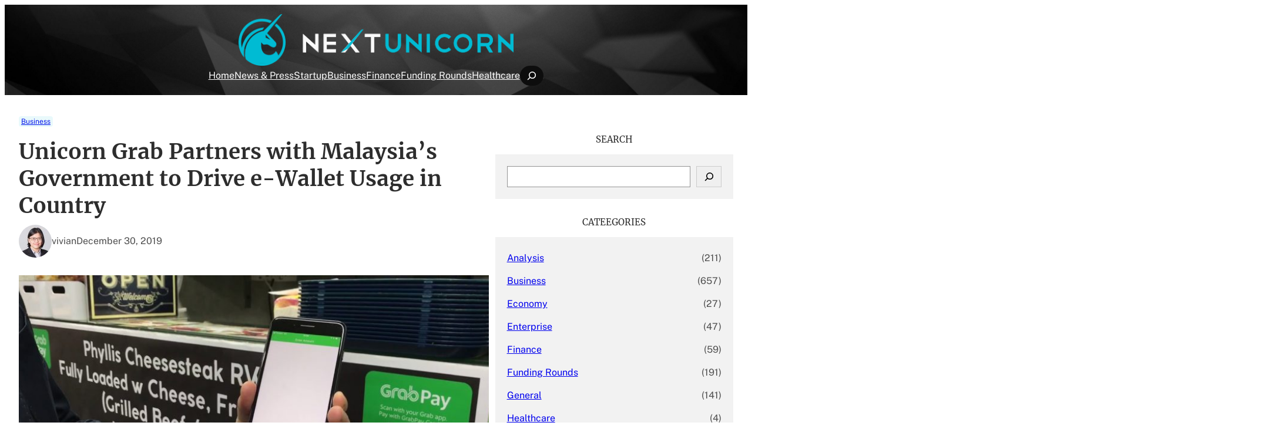

--- FILE ---
content_type: text/html; charset=UTF-8
request_url: https://nextunicorn.ventures/unicorn-grab-partners-with-malaysias-government-to-drive-e-wallet-usage-in-country/
body_size: 19536
content:
<!DOCTYPE html>
<html lang="en-US">
<head>
	<meta charset="UTF-8" />
	<meta name="viewport" content="width=device-width, initial-scale=1" />
<meta name='robots' content='max-image-preview:large' />
<title>Unicorn Grab Partners with Malaysia&#8217;s Government to Drive e-Wallet Usage in Country &#8211; Next Unicorn</title>
<link rel="alternate" type="application/rss+xml" title="Next Unicorn &raquo; Feed" href="https://nextunicorn.ventures/feed/" />
<link rel="alternate" type="application/rss+xml" title="Next Unicorn &raquo; Comments Feed" href="https://nextunicorn.ventures/comments/feed/" />
<link rel="alternate" type="application/rss+xml" title="Next Unicorn &raquo; Unicorn Grab Partners with Malaysia&#8217;s Government to Drive e-Wallet Usage in Country Comments Feed" href="https://nextunicorn.ventures/unicorn-grab-partners-with-malaysias-government-to-drive-e-wallet-usage-in-country/feed/" />
<script>
window._wpemojiSettings = {"baseUrl":"https:\/\/s.w.org\/images\/core\/emoji\/15.0.3\/72x72\/","ext":".png","svgUrl":"https:\/\/s.w.org\/images\/core\/emoji\/15.0.3\/svg\/","svgExt":".svg","source":{"concatemoji":"https:\/\/nextunicorn.ventures\/wp-includes\/js\/wp-emoji-release.min.js?ver=6.6.4"}};
/*! This file is auto-generated */
!function(i,n){var o,s,e;function c(e){try{var t={supportTests:e,timestamp:(new Date).valueOf()};sessionStorage.setItem(o,JSON.stringify(t))}catch(e){}}function p(e,t,n){e.clearRect(0,0,e.canvas.width,e.canvas.height),e.fillText(t,0,0);var t=new Uint32Array(e.getImageData(0,0,e.canvas.width,e.canvas.height).data),r=(e.clearRect(0,0,e.canvas.width,e.canvas.height),e.fillText(n,0,0),new Uint32Array(e.getImageData(0,0,e.canvas.width,e.canvas.height).data));return t.every(function(e,t){return e===r[t]})}function u(e,t,n){switch(t){case"flag":return n(e,"\ud83c\udff3\ufe0f\u200d\u26a7\ufe0f","\ud83c\udff3\ufe0f\u200b\u26a7\ufe0f")?!1:!n(e,"\ud83c\uddfa\ud83c\uddf3","\ud83c\uddfa\u200b\ud83c\uddf3")&&!n(e,"\ud83c\udff4\udb40\udc67\udb40\udc62\udb40\udc65\udb40\udc6e\udb40\udc67\udb40\udc7f","\ud83c\udff4\u200b\udb40\udc67\u200b\udb40\udc62\u200b\udb40\udc65\u200b\udb40\udc6e\u200b\udb40\udc67\u200b\udb40\udc7f");case"emoji":return!n(e,"\ud83d\udc26\u200d\u2b1b","\ud83d\udc26\u200b\u2b1b")}return!1}function f(e,t,n){var r="undefined"!=typeof WorkerGlobalScope&&self instanceof WorkerGlobalScope?new OffscreenCanvas(300,150):i.createElement("canvas"),a=r.getContext("2d",{willReadFrequently:!0}),o=(a.textBaseline="top",a.font="600 32px Arial",{});return e.forEach(function(e){o[e]=t(a,e,n)}),o}function t(e){var t=i.createElement("script");t.src=e,t.defer=!0,i.head.appendChild(t)}"undefined"!=typeof Promise&&(o="wpEmojiSettingsSupports",s=["flag","emoji"],n.supports={everything:!0,everythingExceptFlag:!0},e=new Promise(function(e){i.addEventListener("DOMContentLoaded",e,{once:!0})}),new Promise(function(t){var n=function(){try{var e=JSON.parse(sessionStorage.getItem(o));if("object"==typeof e&&"number"==typeof e.timestamp&&(new Date).valueOf()<e.timestamp+604800&&"object"==typeof e.supportTests)return e.supportTests}catch(e){}return null}();if(!n){if("undefined"!=typeof Worker&&"undefined"!=typeof OffscreenCanvas&&"undefined"!=typeof URL&&URL.createObjectURL&&"undefined"!=typeof Blob)try{var e="postMessage("+f.toString()+"("+[JSON.stringify(s),u.toString(),p.toString()].join(",")+"));",r=new Blob([e],{type:"text/javascript"}),a=new Worker(URL.createObjectURL(r),{name:"wpTestEmojiSupports"});return void(a.onmessage=function(e){c(n=e.data),a.terminate(),t(n)})}catch(e){}c(n=f(s,u,p))}t(n)}).then(function(e){for(var t in e)n.supports[t]=e[t],n.supports.everything=n.supports.everything&&n.supports[t],"flag"!==t&&(n.supports.everythingExceptFlag=n.supports.everythingExceptFlag&&n.supports[t]);n.supports.everythingExceptFlag=n.supports.everythingExceptFlag&&!n.supports.flag,n.DOMReady=!1,n.readyCallback=function(){n.DOMReady=!0}}).then(function(){return e}).then(function(){var e;n.supports.everything||(n.readyCallback(),(e=n.source||{}).concatemoji?t(e.concatemoji):e.wpemoji&&e.twemoji&&(t(e.twemoji),t(e.wpemoji)))}))}((window,document),window._wpemojiSettings);
</script>
<style id='wp-block-site-logo-inline-css'>
.wp-block-site-logo{box-sizing:border-box;line-height:0}.wp-block-site-logo a{display:inline-block;line-height:0}.wp-block-site-logo.is-default-size img{height:auto;width:120px}.wp-block-site-logo img{height:auto;max-width:100%}.wp-block-site-logo a,.wp-block-site-logo img{border-radius:inherit}.wp-block-site-logo.aligncenter{margin-left:auto;margin-right:auto;text-align:center}:root :where(.wp-block-site-logo.is-style-rounded){border-radius:9999px}
</style>
<style id='wp-block-navigation-link-inline-css'>
.wp-block-navigation .wp-block-navigation-item__label{overflow-wrap:break-word}.wp-block-navigation .wp-block-navigation-item__description{display:none}.link-ui-tools{border-top:1px solid #f0f0f0;padding:8px}.link-ui-block-inserter{padding-top:8px}.link-ui-block-inserter__back{margin-left:8px;text-transform:uppercase}
</style>
<link rel='stylesheet' id='wp-block-navigation-css' href='https://nextunicorn.ventures/wp-includes/blocks/navigation/style.min.css?ver=6.6.4' media='all' />
<link rel='stylesheet' id='wp-block-search-css' href='https://nextunicorn.ventures/wp-includes/blocks/search/style.min.css?ver=6.6.4' media='all' />
<style id='wp-block-search-theme-inline-css'>
.wp-block-search .wp-block-search__label{font-weight:700}.wp-block-search__button{border:1px solid #ccc;padding:.375em .625em}
</style>
<style id='wp-block-group-inline-css'>
.wp-block-group{box-sizing:border-box}:where(.wp-block-group.wp-block-group-is-layout-constrained){position:relative}
</style>
<style id='wp-block-group-theme-inline-css'>
:where(.wp-block-group.has-background){padding:1.25em 2.375em}
</style>
<style id='wp-block-template-part-theme-inline-css'>
:root :where(.wp-block-template-part.has-background){margin-bottom:0;margin-top:0;padding:1.25em 2.375em}
</style>
<style id='wp-block-post-terms-inline-css'>
.wp-block-post-terms{box-sizing:border-box}.wp-block-post-terms .wp-block-post-terms__separator{white-space:pre-wrap}
</style>
<style id='wp-block-post-title-inline-css'>
.wp-block-post-title{box-sizing:border-box;word-break:break-word}.wp-block-post-title a{display:inline-block}
</style>
<style id='wp-block-avatar-inline-css'>
.wp-block-avatar{line-height:0}.wp-block-avatar,.wp-block-avatar img{box-sizing:border-box}.wp-block-avatar.aligncenter{text-align:center}
</style>
<style id='wp-block-post-date-inline-css'>
.wp-block-post-date{box-sizing:border-box}
</style>
<style id='wp-block-post-featured-image-inline-css'>
.wp-block-post-featured-image{margin-left:0;margin-right:0}.wp-block-post-featured-image a{display:block;height:100%}.wp-block-post-featured-image :where(img){box-sizing:border-box;height:auto;max-width:100%;vertical-align:bottom;width:100%}.wp-block-post-featured-image.alignfull img,.wp-block-post-featured-image.alignwide img{width:100%}.wp-block-post-featured-image .wp-block-post-featured-image__overlay.has-background-dim{background-color:#000;inset:0;position:absolute}.wp-block-post-featured-image{position:relative}.wp-block-post-featured-image .wp-block-post-featured-image__overlay.has-background-gradient{background-color:initial}.wp-block-post-featured-image .wp-block-post-featured-image__overlay.has-background-dim-0{opacity:0}.wp-block-post-featured-image .wp-block-post-featured-image__overlay.has-background-dim-10{opacity:.1}.wp-block-post-featured-image .wp-block-post-featured-image__overlay.has-background-dim-20{opacity:.2}.wp-block-post-featured-image .wp-block-post-featured-image__overlay.has-background-dim-30{opacity:.3}.wp-block-post-featured-image .wp-block-post-featured-image__overlay.has-background-dim-40{opacity:.4}.wp-block-post-featured-image .wp-block-post-featured-image__overlay.has-background-dim-50{opacity:.5}.wp-block-post-featured-image .wp-block-post-featured-image__overlay.has-background-dim-60{opacity:.6}.wp-block-post-featured-image .wp-block-post-featured-image__overlay.has-background-dim-70{opacity:.7}.wp-block-post-featured-image .wp-block-post-featured-image__overlay.has-background-dim-80{opacity:.8}.wp-block-post-featured-image .wp-block-post-featured-image__overlay.has-background-dim-90{opacity:.9}.wp-block-post-featured-image .wp-block-post-featured-image__overlay.has-background-dim-100{opacity:1}.wp-block-post-featured-image:where(.alignleft,.alignright){width:100%}
</style>
<style id='wp-block-post-navigation-link-inline-css'>
.wp-block-post-navigation-link .wp-block-post-navigation-link__arrow-previous{display:inline-block;margin-right:1ch}.wp-block-post-navigation-link .wp-block-post-navigation-link__arrow-previous:not(.is-arrow-chevron){transform:scaleX(1)}.wp-block-post-navigation-link .wp-block-post-navigation-link__arrow-next{display:inline-block;margin-left:1ch}.wp-block-post-navigation-link .wp-block-post-navigation-link__arrow-next:not(.is-arrow-chevron){transform:scaleX(1)}.wp-block-post-navigation-link.has-text-align-left[style*="writing-mode: vertical-lr"],.wp-block-post-navigation-link.has-text-align-right[style*="writing-mode: vertical-rl"]{rotate:180deg}
</style>
<style id='wp-block-comment-template-inline-css'>
.wp-block-comment-template{box-sizing:border-box;list-style:none;margin-bottom:0;max-width:100%;padding:0}.wp-block-comment-template li{clear:both}.wp-block-comment-template ol{list-style:none;margin-bottom:0;max-width:100%;padding-left:2rem}.wp-block-comment-template.alignleft{float:left}.wp-block-comment-template.aligncenter{margin-left:auto;margin-right:auto;width:-moz-fit-content;width:fit-content}.wp-block-comment-template.alignright{float:right}
</style>
<style id='wp-block-comments-pagination-inline-css'>
.wp-block-comments-pagination>.wp-block-comments-pagination-next,.wp-block-comments-pagination>.wp-block-comments-pagination-numbers,.wp-block-comments-pagination>.wp-block-comments-pagination-previous{margin-bottom:.5em;margin-right:.5em}.wp-block-comments-pagination>.wp-block-comments-pagination-next:last-child,.wp-block-comments-pagination>.wp-block-comments-pagination-numbers:last-child,.wp-block-comments-pagination>.wp-block-comments-pagination-previous:last-child{margin-right:0}.wp-block-comments-pagination .wp-block-comments-pagination-previous-arrow{display:inline-block;margin-right:1ch}.wp-block-comments-pagination .wp-block-comments-pagination-previous-arrow:not(.is-arrow-chevron){transform:scaleX(1)}.wp-block-comments-pagination .wp-block-comments-pagination-next-arrow{display:inline-block;margin-left:1ch}.wp-block-comments-pagination .wp-block-comments-pagination-next-arrow:not(.is-arrow-chevron){transform:scaleX(1)}.wp-block-comments-pagination.aligncenter{justify-content:center}
</style>
<style id='wp-block-post-comments-form-inline-css'>
:where(.wp-block-post-comments-form) input:not([type=submit]),:where(.wp-block-post-comments-form) textarea{border:1px solid #949494;font-family:inherit;font-size:1em}:where(.wp-block-post-comments-form) input:where(:not([type=submit]):not([type=checkbox])),:where(.wp-block-post-comments-form) textarea{padding:calc(.667em + 2px)}.wp-block-post-comments-form{box-sizing:border-box}.wp-block-post-comments-form[style*=font-weight] :where(.comment-reply-title){font-weight:inherit}.wp-block-post-comments-form[style*=font-family] :where(.comment-reply-title){font-family:inherit}.wp-block-post-comments-form[class*=-font-size] :where(.comment-reply-title),.wp-block-post-comments-form[style*=font-size] :where(.comment-reply-title){font-size:inherit}.wp-block-post-comments-form[style*=line-height] :where(.comment-reply-title){line-height:inherit}.wp-block-post-comments-form[style*=font-style] :where(.comment-reply-title){font-style:inherit}.wp-block-post-comments-form[style*=letter-spacing] :where(.comment-reply-title){letter-spacing:inherit}.wp-block-post-comments-form input[type=submit]{box-shadow:none;cursor:pointer;display:inline-block;overflow-wrap:break-word;text-align:center}.wp-block-post-comments-form .comment-form input:not([type=submit]):not([type=checkbox]):not([type=hidden]),.wp-block-post-comments-form .comment-form textarea{box-sizing:border-box;display:block;width:100%}.wp-block-post-comments-form .comment-form-author label,.wp-block-post-comments-form .comment-form-email label,.wp-block-post-comments-form .comment-form-url label{display:block;margin-bottom:.25em}.wp-block-post-comments-form .comment-form-cookies-consent{display:flex;gap:.25em}.wp-block-post-comments-form .comment-form-cookies-consent #wp-comment-cookies-consent{margin-top:.35em}.wp-block-post-comments-form .comment-reply-title{margin-bottom:0}.wp-block-post-comments-form .comment-reply-title :where(small){font-size:var(--wp--preset--font-size--medium,smaller);margin-left:.5em}
</style>
<style id='wp-block-buttons-inline-css'>
.wp-block-buttons.is-vertical{flex-direction:column}.wp-block-buttons.is-vertical>.wp-block-button:last-child{margin-bottom:0}.wp-block-buttons>.wp-block-button{display:inline-block;margin:0}.wp-block-buttons.is-content-justification-left{justify-content:flex-start}.wp-block-buttons.is-content-justification-left.is-vertical{align-items:flex-start}.wp-block-buttons.is-content-justification-center{justify-content:center}.wp-block-buttons.is-content-justification-center.is-vertical{align-items:center}.wp-block-buttons.is-content-justification-right{justify-content:flex-end}.wp-block-buttons.is-content-justification-right.is-vertical{align-items:flex-end}.wp-block-buttons.is-content-justification-space-between{justify-content:space-between}.wp-block-buttons.aligncenter{text-align:center}.wp-block-buttons:not(.is-content-justification-space-between,.is-content-justification-right,.is-content-justification-left,.is-content-justification-center) .wp-block-button.aligncenter{margin-left:auto;margin-right:auto;width:100%}.wp-block-buttons[style*=text-decoration] .wp-block-button,.wp-block-buttons[style*=text-decoration] .wp-block-button__link{text-decoration:inherit}.wp-block-buttons.has-custom-font-size .wp-block-button__link{font-size:inherit}.wp-block-button.aligncenter{text-align:center}
</style>
<style id='wp-block-button-inline-css'>
.wp-block-button__link{box-sizing:border-box;cursor:pointer;display:inline-block;text-align:center;word-break:break-word}.wp-block-button__link.aligncenter{text-align:center}.wp-block-button__link.alignright{text-align:right}:where(.wp-block-button__link){border-radius:9999px;box-shadow:none;padding:calc(.667em + 2px) calc(1.333em + 2px);text-decoration:none}.wp-block-button[style*=text-decoration] .wp-block-button__link{text-decoration:inherit}.wp-block-buttons>.wp-block-button.has-custom-width{max-width:none}.wp-block-buttons>.wp-block-button.has-custom-width .wp-block-button__link{width:100%}.wp-block-buttons>.wp-block-button.has-custom-font-size .wp-block-button__link{font-size:inherit}.wp-block-buttons>.wp-block-button.wp-block-button__width-25{width:calc(25% - var(--wp--style--block-gap, .5em)*.75)}.wp-block-buttons>.wp-block-button.wp-block-button__width-50{width:calc(50% - var(--wp--style--block-gap, .5em)*.5)}.wp-block-buttons>.wp-block-button.wp-block-button__width-75{width:calc(75% - var(--wp--style--block-gap, .5em)*.25)}.wp-block-buttons>.wp-block-button.wp-block-button__width-100{flex-basis:100%;width:100%}.wp-block-buttons.is-vertical>.wp-block-button.wp-block-button__width-25{width:25%}.wp-block-buttons.is-vertical>.wp-block-button.wp-block-button__width-50{width:50%}.wp-block-buttons.is-vertical>.wp-block-button.wp-block-button__width-75{width:75%}.wp-block-button.is-style-squared,.wp-block-button__link.wp-block-button.is-style-squared{border-radius:0}.wp-block-button.no-border-radius,.wp-block-button__link.no-border-radius{border-radius:0!important}:root :where(.wp-block-button .wp-block-button__link.is-style-outline),:root :where(.wp-block-button.is-style-outline>.wp-block-button__link){border:2px solid;padding:.667em 1.333em}:root :where(.wp-block-button .wp-block-button__link.is-style-outline:not(.has-text-color)),:root :where(.wp-block-button.is-style-outline>.wp-block-button__link:not(.has-text-color)){color:currentColor}:root :where(.wp-block-button .wp-block-button__link.is-style-outline:not(.has-background)),:root :where(.wp-block-button.is-style-outline>.wp-block-button__link:not(.has-background)){background-color:initial;background-image:none}
</style>
<style id='wp-block-comments-inline-css'>
.wp-block-post-comments{box-sizing:border-box}.wp-block-post-comments .alignleft{float:left}.wp-block-post-comments .alignright{float:right}.wp-block-post-comments .navigation:after{clear:both;content:"";display:table}.wp-block-post-comments .commentlist{clear:both;list-style:none;margin:0;padding:0}.wp-block-post-comments .commentlist .comment{min-height:2.25em;padding-left:3.25em}.wp-block-post-comments .commentlist .comment p{font-size:1em;line-height:1.8;margin:1em 0}.wp-block-post-comments .commentlist .children{list-style:none;margin:0;padding:0}.wp-block-post-comments .comment-author{line-height:1.5}.wp-block-post-comments .comment-author .avatar{border-radius:1.5em;display:block;float:left;height:2.5em;margin-right:.75em;margin-top:.5em;width:2.5em}.wp-block-post-comments .comment-author cite{font-style:normal}.wp-block-post-comments .comment-meta{font-size:.875em;line-height:1.5}.wp-block-post-comments .comment-meta b{font-weight:400}.wp-block-post-comments .comment-meta .comment-awaiting-moderation{display:block;margin-bottom:1em;margin-top:1em}.wp-block-post-comments .comment-body .commentmetadata{font-size:.875em}.wp-block-post-comments .comment-form-author label,.wp-block-post-comments .comment-form-comment label,.wp-block-post-comments .comment-form-email label,.wp-block-post-comments .comment-form-url label{display:block;margin-bottom:.25em}.wp-block-post-comments .comment-form input:not([type=submit]):not([type=checkbox]),.wp-block-post-comments .comment-form textarea{box-sizing:border-box;display:block;width:100%}.wp-block-post-comments .comment-form-cookies-consent{display:flex;gap:.25em}.wp-block-post-comments .comment-form-cookies-consent #wp-comment-cookies-consent{margin-top:.35em}.wp-block-post-comments .comment-reply-title{margin-bottom:0}.wp-block-post-comments .comment-reply-title :where(small){font-size:var(--wp--preset--font-size--medium,smaller);margin-left:.5em}.wp-block-post-comments .reply{font-size:.875em;margin-bottom:1.4em}.wp-block-post-comments input:not([type=submit]),.wp-block-post-comments textarea{border:1px solid #949494;font-family:inherit;font-size:1em}.wp-block-post-comments input:not([type=submit]):not([type=checkbox]),.wp-block-post-comments textarea{padding:calc(.667em + 2px)}:where(.wp-block-post-comments input[type=submit]){border:none}
</style>
<style id='wp-block-heading-inline-css'>
h1.has-background,h2.has-background,h3.has-background,h4.has-background,h5.has-background,h6.has-background{padding:1.25em 2.375em}h1.has-text-align-left[style*=writing-mode]:where([style*=vertical-lr]),h1.has-text-align-right[style*=writing-mode]:where([style*=vertical-rl]),h2.has-text-align-left[style*=writing-mode]:where([style*=vertical-lr]),h2.has-text-align-right[style*=writing-mode]:where([style*=vertical-rl]),h3.has-text-align-left[style*=writing-mode]:where([style*=vertical-lr]),h3.has-text-align-right[style*=writing-mode]:where([style*=vertical-rl]),h4.has-text-align-left[style*=writing-mode]:where([style*=vertical-lr]),h4.has-text-align-right[style*=writing-mode]:where([style*=vertical-rl]),h5.has-text-align-left[style*=writing-mode]:where([style*=vertical-lr]),h5.has-text-align-right[style*=writing-mode]:where([style*=vertical-rl]),h6.has-text-align-left[style*=writing-mode]:where([style*=vertical-lr]),h6.has-text-align-right[style*=writing-mode]:where([style*=vertical-rl]){rotate:180deg}
</style>
<style id='wp-block-categories-inline-css'>
.wp-block-categories{box-sizing:border-box}.wp-block-categories.alignleft{margin-right:2em}.wp-block-categories.alignright{margin-left:2em}.wp-block-categories.wp-block-categories-dropdown.aligncenter{text-align:center}
</style>
<style id='wp-block-paragraph-inline-css'>
.is-small-text{font-size:.875em}.is-regular-text{font-size:1em}.is-large-text{font-size:2.25em}.is-larger-text{font-size:3em}.has-drop-cap:not(:focus):first-letter{float:left;font-size:8.4em;font-style:normal;font-weight:100;line-height:.68;margin:.05em .1em 0 0;text-transform:uppercase}body.rtl .has-drop-cap:not(:focus):first-letter{float:none;margin-left:.1em}p.has-drop-cap.has-background{overflow:hidden}:root :where(p.has-background){padding:1.25em 2.375em}:where(p.has-text-color:not(.has-link-color)) a{color:inherit}p.has-text-align-left[style*="writing-mode:vertical-lr"],p.has-text-align-right[style*="writing-mode:vertical-rl"]{rotate:180deg}
</style>
<style id='wp-block-columns-inline-css'>
.wp-block-columns{align-items:normal!important;box-sizing:border-box;display:flex;flex-wrap:wrap!important}@media (min-width:782px){.wp-block-columns{flex-wrap:nowrap!important}}.wp-block-columns.are-vertically-aligned-top{align-items:flex-start}.wp-block-columns.are-vertically-aligned-center{align-items:center}.wp-block-columns.are-vertically-aligned-bottom{align-items:flex-end}@media (max-width:781px){.wp-block-columns:not(.is-not-stacked-on-mobile)>.wp-block-column{flex-basis:100%!important}}@media (min-width:782px){.wp-block-columns:not(.is-not-stacked-on-mobile)>.wp-block-column{flex-basis:0;flex-grow:1}.wp-block-columns:not(.is-not-stacked-on-mobile)>.wp-block-column[style*=flex-basis]{flex-grow:0}}.wp-block-columns.is-not-stacked-on-mobile{flex-wrap:nowrap!important}.wp-block-columns.is-not-stacked-on-mobile>.wp-block-column{flex-basis:0;flex-grow:1}.wp-block-columns.is-not-stacked-on-mobile>.wp-block-column[style*=flex-basis]{flex-grow:0}:where(.wp-block-columns){margin-bottom:1.75em}:where(.wp-block-columns.has-background){padding:1.25em 2.375em}.wp-block-column{flex-grow:1;min-width:0;overflow-wrap:break-word;word-break:break-word}.wp-block-column.is-vertically-aligned-top{align-self:flex-start}.wp-block-column.is-vertically-aligned-center{align-self:center}.wp-block-column.is-vertically-aligned-bottom{align-self:flex-end}.wp-block-column.is-vertically-aligned-stretch{align-self:stretch}.wp-block-column.is-vertically-aligned-bottom,.wp-block-column.is-vertically-aligned-center,.wp-block-column.is-vertically-aligned-top{width:100%}
</style>
<style id='wp-block-post-template-inline-css'>
.wp-block-post-template{list-style:none;margin-bottom:0;margin-top:0;max-width:100%;padding:0}.wp-block-post-template.is-flex-container{display:flex;flex-direction:row;flex-wrap:wrap;gap:1.25em}.wp-block-post-template.is-flex-container>li{margin:0;width:100%}@media (min-width:600px){.wp-block-post-template.is-flex-container.is-flex-container.columns-2>li{width:calc(50% - .625em)}.wp-block-post-template.is-flex-container.is-flex-container.columns-3>li{width:calc(33.33333% - .83333em)}.wp-block-post-template.is-flex-container.is-flex-container.columns-4>li{width:calc(25% - .9375em)}.wp-block-post-template.is-flex-container.is-flex-container.columns-5>li{width:calc(20% - 1em)}.wp-block-post-template.is-flex-container.is-flex-container.columns-6>li{width:calc(16.66667% - 1.04167em)}}@media (max-width:600px){.wp-block-post-template-is-layout-grid.wp-block-post-template-is-layout-grid.wp-block-post-template-is-layout-grid.wp-block-post-template-is-layout-grid{grid-template-columns:1fr}}.wp-block-post-template-is-layout-constrained>li>.alignright,.wp-block-post-template-is-layout-flow>li>.alignright{float:right;margin-inline-end:0;margin-inline-start:2em}.wp-block-post-template-is-layout-constrained>li>.alignleft,.wp-block-post-template-is-layout-flow>li>.alignleft{float:left;margin-inline-end:2em;margin-inline-start:0}.wp-block-post-template-is-layout-constrained>li>.aligncenter,.wp-block-post-template-is-layout-flow>li>.aligncenter{margin-inline-end:auto;margin-inline-start:auto}
</style>
<style id='wp-block-tag-cloud-inline-css'>
.wp-block-tag-cloud{box-sizing:border-box}.wp-block-tag-cloud.aligncenter{justify-content:center;text-align:center}.wp-block-tag-cloud.alignfull{padding-left:1em;padding-right:1em}.wp-block-tag-cloud a{display:inline-block;margin-right:5px}.wp-block-tag-cloud span{display:inline-block;margin-left:5px;text-decoration:none}:root :where(.wp-block-tag-cloud.is-style-outline){display:flex;flex-wrap:wrap;gap:1ch}:root :where(.wp-block-tag-cloud.is-style-outline a){border:1px solid;font-size:unset!important;margin-right:0;padding:1ch 2ch;text-decoration:none!important}
</style>
<link rel='stylesheet' id='wp-block-image-css' href='https://nextunicorn.ventures/wp-includes/blocks/image/style.min.css?ver=6.6.4' media='all' />
<style id='wp-block-image-theme-inline-css'>
:root :where(.wp-block-image figcaption){color:#555;font-size:13px;text-align:center}.is-dark-theme :root :where(.wp-block-image figcaption){color:#ffffffa6}.wp-block-image{margin:0 0 1em}
</style>
<style id='wp-emoji-styles-inline-css'>

	img.wp-smiley, img.emoji {
		display: inline !important;
		border: none !important;
		box-shadow: none !important;
		height: 1em !important;
		width: 1em !important;
		margin: 0 0.07em !important;
		vertical-align: -0.1em !important;
		background: none !important;
		padding: 0 !important;
	}
</style>
<link rel='stylesheet' id='wp-block-library-css' href='https://nextunicorn.ventures/wp-includes/css/dist/block-library/common.min.css?ver=6.6.4' media='all' />
<link rel='stylesheet' id='cozy-essential-block-style-css' href='https://nextunicorn.ventures/wp-content/plugins/cozy-essential-addons/public/css/block.css?ver=1.2.26' media='all' />
<link rel='stylesheet' id='mpp_gutenberg-css' href='https://nextunicorn.ventures/wp-content/plugins/metronet-profile-picture/dist/blocks.style.build.css?ver=2.6.3' media='all' />
<link rel='stylesheet' id='revivenews-blocks-style-css' href='https://nextunicorn.ventures/wp-content/themes/revivenews/assets/css/blocks.css?ver=6.6.4' media='all' />
<style id='global-styles-inline-css'>
:root{--wp--preset--aspect-ratio--square: 1;--wp--preset--aspect-ratio--4-3: 4/3;--wp--preset--aspect-ratio--3-4: 3/4;--wp--preset--aspect-ratio--3-2: 3/2;--wp--preset--aspect-ratio--2-3: 2/3;--wp--preset--aspect-ratio--16-9: 16/9;--wp--preset--aspect-ratio--9-16: 9/16;--wp--preset--color--black: #000000;--wp--preset--color--cyan-bluish-gray: #abb8c3;--wp--preset--color--white: #ffffff;--wp--preset--color--pale-pink: #f78da7;--wp--preset--color--vivid-red: #cf2e2e;--wp--preset--color--luminous-vivid-orange: #ff6900;--wp--preset--color--luminous-vivid-amber: #fcb900;--wp--preset--color--light-green-cyan: #7bdcb5;--wp--preset--color--vivid-green-cyan: #00d084;--wp--preset--color--pale-cyan-blue: #8ed1fc;--wp--preset--color--vivid-cyan-blue: #0693e3;--wp--preset--color--vivid-purple: #9b51e0;--wp--preset--color--primary: #03b4cb;--wp--preset--color--secondary: #e45b59;--wp--preset--color--background: #ffffff;--wp--preset--color--secondary-background: #212021;--wp--preset--color--foreground: #4D4D4D;--wp--preset--color--background-alt: #0D0D0D;--wp--preset--color--foreground-alt: #FEFEFE;--wp--preset--color--heading-color: #2D2D2D;--wp--preset--color--neutral-color: #F2F2F2;--wp--preset--color--revivenews-extracat-color: #0AC03D;--wp--preset--color--revivenews-extracat-secondcolor: #0A7FC0;--wp--preset--gradient--vivid-cyan-blue-to-vivid-purple: linear-gradient(135deg,rgba(6,147,227,1) 0%,rgb(155,81,224) 100%);--wp--preset--gradient--light-green-cyan-to-vivid-green-cyan: linear-gradient(135deg,rgb(122,220,180) 0%,rgb(0,208,130) 100%);--wp--preset--gradient--luminous-vivid-amber-to-luminous-vivid-orange: linear-gradient(135deg,rgba(252,185,0,1) 0%,rgba(255,105,0,1) 100%);--wp--preset--gradient--luminous-vivid-orange-to-vivid-red: linear-gradient(135deg,rgba(255,105,0,1) 0%,rgb(207,46,46) 100%);--wp--preset--gradient--very-light-gray-to-cyan-bluish-gray: linear-gradient(135deg,rgb(238,238,238) 0%,rgb(169,184,195) 100%);--wp--preset--gradient--cool-to-warm-spectrum: linear-gradient(135deg,rgb(74,234,220) 0%,rgb(151,120,209) 20%,rgb(207,42,186) 40%,rgb(238,44,130) 60%,rgb(251,105,98) 80%,rgb(254,248,76) 100%);--wp--preset--gradient--blush-light-purple: linear-gradient(135deg,rgb(255,206,236) 0%,rgb(152,150,240) 100%);--wp--preset--gradient--blush-bordeaux: linear-gradient(135deg,rgb(254,205,165) 0%,rgb(254,45,45) 50%,rgb(107,0,62) 100%);--wp--preset--gradient--luminous-dusk: linear-gradient(135deg,rgb(255,203,112) 0%,rgb(199,81,192) 50%,rgb(65,88,208) 100%);--wp--preset--gradient--pale-ocean: linear-gradient(135deg,rgb(255,245,203) 0%,rgb(182,227,212) 50%,rgb(51,167,181) 100%);--wp--preset--gradient--electric-grass: linear-gradient(135deg,rgb(202,248,128) 0%,rgb(113,206,126) 100%);--wp--preset--gradient--midnight: linear-gradient(135deg,rgb(2,3,129) 0%,rgb(40,116,252) 100%);--wp--preset--gradient--secondary-gradient: linear-gradient(90deg, var(--wp--preset--color--primary) 10%, rgba(0,0,0,0.5) 100%);--wp--preset--gradient--primary-gradient: linear-gradient(90deg, var(--wp--preset--color--secondary) 25%, rgba(0,0,0,0) 100%);--wp--preset--font-size--small: 14px;--wp--preset--font-size--medium: clamp(14px, 0.875rem + ((1vw - 3.2px) * 0.366), 20px);--wp--preset--font-size--large: clamp(18.959px, 1.185rem + ((1vw - 3.2px) * 0.673), 30px);--wp--preset--font-size--x-large: clamp(24.034px, 1.502rem + ((1vw - 3.2px) * 0.974), 40px);--wp--preset--font-size--x-small: 12px;--wp--preset--font-size--normal: clamp(14px, 0.875rem + ((1vw - 3.2px) * 0.122), 16px);--wp--preset--font-size--big: clamp(15.747px, 0.984rem + ((1vw - 3.2px) * 0.503), 24px);--wp--preset--font-size--xx-large: clamp(27.894px, 1.743rem + ((1vw - 3.2px) * 1.226), 48px);--wp--preset--font-size--xxx-large: clamp(33.419px, 2.089rem + ((1vw - 3.2px) * 1.621), 60px);--wp--preset--font-family--dm-sans: "DM Sans", sans-serif;--wp--preset--font-family--inter: "Inter", sans-serif;--wp--preset--font-family--albert-sans: "Albert Sans", sans-serif;--wp--preset--font-family--hanken-grotesk: "Hanken Grotesk", sans-serif;--wp--preset--font-family--playfair-display: "Playfair Display", sans-serif;--wp--preset--font-family--outfit: "Outfit", sans-serif;--wp--preset--font-family--oswald: "Oswald", sans-serif;--wp--preset--font-family--public-sans: "Public Sans", sans-serif;--wp--preset--font-family--merriweather: "Merriweather", sans-serif;--wp--preset--font-family--open-sans: "Open Sans", sans-serif;--wp--preset--spacing--20: 0.44rem;--wp--preset--spacing--30: 0.67rem;--wp--preset--spacing--40: 1rem;--wp--preset--spacing--50: 1.5rem;--wp--preset--spacing--60: 2.25rem;--wp--preset--spacing--70: 3.38rem;--wp--preset--spacing--80: 5.06rem;--wp--preset--shadow--natural: 6px 6px 9px rgba(0, 0, 0, 0.2);--wp--preset--shadow--deep: 12px 12px 50px rgba(0, 0, 0, 0.4);--wp--preset--shadow--sharp: 6px 6px 0px rgba(0, 0, 0, 0.2);--wp--preset--shadow--outlined: 6px 6px 0px -3px rgba(255, 255, 255, 1), 6px 6px rgba(0, 0, 0, 1);--wp--preset--shadow--crisp: 6px 6px 0px rgba(0, 0, 0, 1);--wp--custom--typography--line-height--tiny: 1.15;--wp--custom--typography--line-height--small: 1.2;--wp--custom--typography--line-height--medium: 1.4;--wp--custom--typography--line-height--normal: 1.6;}:root { --wp--style--global--content-size: 980px;--wp--style--global--wide-size: 1960; }:where(body) { margin: 0; }.wp-site-blocks > .alignleft { float: left; margin-right: 2em; }.wp-site-blocks > .alignright { float: right; margin-left: 2em; }.wp-site-blocks > .aligncenter { justify-content: center; margin-left: auto; margin-right: auto; }:where(.wp-site-blocks) > * { margin-block-start: 24px; margin-block-end: 0; }:where(.wp-site-blocks) > :first-child { margin-block-start: 0; }:where(.wp-site-blocks) > :last-child { margin-block-end: 0; }:root { --wp--style--block-gap: 24px; }:root :where(.is-layout-flow) > :first-child{margin-block-start: 0;}:root :where(.is-layout-flow) > :last-child{margin-block-end: 0;}:root :where(.is-layout-flow) > *{margin-block-start: 24px;margin-block-end: 0;}:root :where(.is-layout-constrained) > :first-child{margin-block-start: 0;}:root :where(.is-layout-constrained) > :last-child{margin-block-end: 0;}:root :where(.is-layout-constrained) > *{margin-block-start: 24px;margin-block-end: 0;}:root :where(.is-layout-flex){gap: 24px;}:root :where(.is-layout-grid){gap: 24px;}.is-layout-flow > .alignleft{float: left;margin-inline-start: 0;margin-inline-end: 2em;}.is-layout-flow > .alignright{float: right;margin-inline-start: 2em;margin-inline-end: 0;}.is-layout-flow > .aligncenter{margin-left: auto !important;margin-right: auto !important;}.is-layout-constrained > .alignleft{float: left;margin-inline-start: 0;margin-inline-end: 2em;}.is-layout-constrained > .alignright{float: right;margin-inline-start: 2em;margin-inline-end: 0;}.is-layout-constrained > .aligncenter{margin-left: auto !important;margin-right: auto !important;}.is-layout-constrained > :where(:not(.alignleft):not(.alignright):not(.alignfull)){max-width: var(--wp--style--global--content-size);margin-left: auto !important;margin-right: auto !important;}.is-layout-constrained > .alignwide{max-width: var(--wp--style--global--wide-size);}body .is-layout-flex{display: flex;}.is-layout-flex{flex-wrap: wrap;align-items: center;}.is-layout-flex > :is(*, div){margin: 0;}body .is-layout-grid{display: grid;}.is-layout-grid > :is(*, div){margin: 0;}body{background-color: var(--wp--preset--color--background);color: var(--wp--preset--color--foreground);font-family: var(--wp--preset--font-family--public-sans);font-size: var(--wp-preset--font-size--normal);padding-top: 0px;padding-right: 0px;padding-bottom: 0px;padding-left: 0px;}a:where(:not(.wp-element-button)){color: var(--wp--preset--color--primary);text-decoration: none;}:root :where(a:where(:not(.wp-element-button)):hover){color: var(--wp--preset--color--secondary);}h1, h2, h3, h4, h5, h6{background-color: var(--wp--preset--color--transparent);color: var(--wp--preset--color--heading-color);font-family: var(--wp--preset--font-family--merriweather);font-style: normal;font-weight: var(--wp--preset--font-weight--semi-bold);line-height: var(--wp--preset--line-height--xxSmall);}h1{font-size: var(--wp--preset--font-size--xx-large);font-weight: 700;line-height: var(--wp--preset--line-height--normal);margin-bottom: var(--wp--preset--spacing--small);}h2{font-size: var(--wp--preset--font-size--xx-large);font-weight: 700;line-height: var(--wp--preset--line-height--normal);margin-top: var(--wp--preset--spacing--medium);margin-bottom: var(--wp--preset--spacing--x-small);}h3{font-size: var(--wp--preset--font-size--x-large);font-weight: 700;line-height: var(--wp--preset--line-height--x-small);margin-top: var(--wp--preset--spacing--medium);margin-bottom: var(--wp--preset--spacing--x-small);}h4{font-size: var(--wp--preset--font-size--large);font-weight: 600;line-height: var(--wp--preset--line-height--x-small);margin-top: var(--wp--preset--spacing--small);margin-bottom: var(--wp--preset--spacing--xx-small);}h5{font-size: var(--wp--preset--font-size--medium);font-weight: var(--wp--preset--font-weight--semi-bold);line-height: var(--wp--preset--line-height--medium);margin-top: var(--wp--preset--spacing--small);margin-bottom: var(--wp--preset--spacing--xx-small);}h6{font-size: var(--wp--preset--font-size--small);margin-top: var(--wp--preset--spacing--x-small);margin-bottom: var(--wp--preset--spacing--xx-small);}:root :where(.wp-element-button, .wp-block-button__link){background-color: var(--wp--preset--color--primary);border-radius: 0.375em;border-color: var(--wp--preset--color--tertiary);border-width: 0;color: var(--wp--preset--color--background);font-family: inherit;font-size: var(--wp--preset--font-size--small);font-weight: var(--wp--preset--font-weight--bold);line-height: var(--wp--preset--line-height--initial);padding: calc(0.667em + 2px) calc(1.333em + 2px);text-decoration: none;}:root :where(.wp-element-button:hover, .wp-block-button__link:hover){background-color: var(--wp--preset--color--secondary);}.has-black-color{color: var(--wp--preset--color--black) !important;}.has-cyan-bluish-gray-color{color: var(--wp--preset--color--cyan-bluish-gray) !important;}.has-white-color{color: var(--wp--preset--color--white) !important;}.has-pale-pink-color{color: var(--wp--preset--color--pale-pink) !important;}.has-vivid-red-color{color: var(--wp--preset--color--vivid-red) !important;}.has-luminous-vivid-orange-color{color: var(--wp--preset--color--luminous-vivid-orange) !important;}.has-luminous-vivid-amber-color{color: var(--wp--preset--color--luminous-vivid-amber) !important;}.has-light-green-cyan-color{color: var(--wp--preset--color--light-green-cyan) !important;}.has-vivid-green-cyan-color{color: var(--wp--preset--color--vivid-green-cyan) !important;}.has-pale-cyan-blue-color{color: var(--wp--preset--color--pale-cyan-blue) !important;}.has-vivid-cyan-blue-color{color: var(--wp--preset--color--vivid-cyan-blue) !important;}.has-vivid-purple-color{color: var(--wp--preset--color--vivid-purple) !important;}.has-primary-color{color: var(--wp--preset--color--primary) !important;}.has-secondary-color{color: var(--wp--preset--color--secondary) !important;}.has-background-color{color: var(--wp--preset--color--background) !important;}.has-secondary-background-color{color: var(--wp--preset--color--secondary-background) !important;}.has-foreground-color{color: var(--wp--preset--color--foreground) !important;}.has-background-alt-color{color: var(--wp--preset--color--background-alt) !important;}.has-foreground-alt-color{color: var(--wp--preset--color--foreground-alt) !important;}.has-heading-color-color{color: var(--wp--preset--color--heading-color) !important;}.has-neutral-color-color{color: var(--wp--preset--color--neutral-color) !important;}.has-revivenews-extracat-color-color{color: var(--wp--preset--color--revivenews-extracat-color) !important;}.has-revivenews-extracat-secondcolor-color{color: var(--wp--preset--color--revivenews-extracat-secondcolor) !important;}.has-black-background-color{background-color: var(--wp--preset--color--black) !important;}.has-cyan-bluish-gray-background-color{background-color: var(--wp--preset--color--cyan-bluish-gray) !important;}.has-white-background-color{background-color: var(--wp--preset--color--white) !important;}.has-pale-pink-background-color{background-color: var(--wp--preset--color--pale-pink) !important;}.has-vivid-red-background-color{background-color: var(--wp--preset--color--vivid-red) !important;}.has-luminous-vivid-orange-background-color{background-color: var(--wp--preset--color--luminous-vivid-orange) !important;}.has-luminous-vivid-amber-background-color{background-color: var(--wp--preset--color--luminous-vivid-amber) !important;}.has-light-green-cyan-background-color{background-color: var(--wp--preset--color--light-green-cyan) !important;}.has-vivid-green-cyan-background-color{background-color: var(--wp--preset--color--vivid-green-cyan) !important;}.has-pale-cyan-blue-background-color{background-color: var(--wp--preset--color--pale-cyan-blue) !important;}.has-vivid-cyan-blue-background-color{background-color: var(--wp--preset--color--vivid-cyan-blue) !important;}.has-vivid-purple-background-color{background-color: var(--wp--preset--color--vivid-purple) !important;}.has-primary-background-color{background-color: var(--wp--preset--color--primary) !important;}.has-secondary-background-color{background-color: var(--wp--preset--color--secondary) !important;}.has-background-background-color{background-color: var(--wp--preset--color--background) !important;}.has-secondary-background-background-color{background-color: var(--wp--preset--color--secondary-background) !important;}.has-foreground-background-color{background-color: var(--wp--preset--color--foreground) !important;}.has-background-alt-background-color{background-color: var(--wp--preset--color--background-alt) !important;}.has-foreground-alt-background-color{background-color: var(--wp--preset--color--foreground-alt) !important;}.has-heading-color-background-color{background-color: var(--wp--preset--color--heading-color) !important;}.has-neutral-color-background-color{background-color: var(--wp--preset--color--neutral-color) !important;}.has-revivenews-extracat-color-background-color{background-color: var(--wp--preset--color--revivenews-extracat-color) !important;}.has-revivenews-extracat-secondcolor-background-color{background-color: var(--wp--preset--color--revivenews-extracat-secondcolor) !important;}.has-black-border-color{border-color: var(--wp--preset--color--black) !important;}.has-cyan-bluish-gray-border-color{border-color: var(--wp--preset--color--cyan-bluish-gray) !important;}.has-white-border-color{border-color: var(--wp--preset--color--white) !important;}.has-pale-pink-border-color{border-color: var(--wp--preset--color--pale-pink) !important;}.has-vivid-red-border-color{border-color: var(--wp--preset--color--vivid-red) !important;}.has-luminous-vivid-orange-border-color{border-color: var(--wp--preset--color--luminous-vivid-orange) !important;}.has-luminous-vivid-amber-border-color{border-color: var(--wp--preset--color--luminous-vivid-amber) !important;}.has-light-green-cyan-border-color{border-color: var(--wp--preset--color--light-green-cyan) !important;}.has-vivid-green-cyan-border-color{border-color: var(--wp--preset--color--vivid-green-cyan) !important;}.has-pale-cyan-blue-border-color{border-color: var(--wp--preset--color--pale-cyan-blue) !important;}.has-vivid-cyan-blue-border-color{border-color: var(--wp--preset--color--vivid-cyan-blue) !important;}.has-vivid-purple-border-color{border-color: var(--wp--preset--color--vivid-purple) !important;}.has-primary-border-color{border-color: var(--wp--preset--color--primary) !important;}.has-secondary-border-color{border-color: var(--wp--preset--color--secondary) !important;}.has-background-border-color{border-color: var(--wp--preset--color--background) !important;}.has-secondary-background-border-color{border-color: var(--wp--preset--color--secondary-background) !important;}.has-foreground-border-color{border-color: var(--wp--preset--color--foreground) !important;}.has-background-alt-border-color{border-color: var(--wp--preset--color--background-alt) !important;}.has-foreground-alt-border-color{border-color: var(--wp--preset--color--foreground-alt) !important;}.has-heading-color-border-color{border-color: var(--wp--preset--color--heading-color) !important;}.has-neutral-color-border-color{border-color: var(--wp--preset--color--neutral-color) !important;}.has-revivenews-extracat-color-border-color{border-color: var(--wp--preset--color--revivenews-extracat-color) !important;}.has-revivenews-extracat-secondcolor-border-color{border-color: var(--wp--preset--color--revivenews-extracat-secondcolor) !important;}.has-vivid-cyan-blue-to-vivid-purple-gradient-background{background: var(--wp--preset--gradient--vivid-cyan-blue-to-vivid-purple) !important;}.has-light-green-cyan-to-vivid-green-cyan-gradient-background{background: var(--wp--preset--gradient--light-green-cyan-to-vivid-green-cyan) !important;}.has-luminous-vivid-amber-to-luminous-vivid-orange-gradient-background{background: var(--wp--preset--gradient--luminous-vivid-amber-to-luminous-vivid-orange) !important;}.has-luminous-vivid-orange-to-vivid-red-gradient-background{background: var(--wp--preset--gradient--luminous-vivid-orange-to-vivid-red) !important;}.has-very-light-gray-to-cyan-bluish-gray-gradient-background{background: var(--wp--preset--gradient--very-light-gray-to-cyan-bluish-gray) !important;}.has-cool-to-warm-spectrum-gradient-background{background: var(--wp--preset--gradient--cool-to-warm-spectrum) !important;}.has-blush-light-purple-gradient-background{background: var(--wp--preset--gradient--blush-light-purple) !important;}.has-blush-bordeaux-gradient-background{background: var(--wp--preset--gradient--blush-bordeaux) !important;}.has-luminous-dusk-gradient-background{background: var(--wp--preset--gradient--luminous-dusk) !important;}.has-pale-ocean-gradient-background{background: var(--wp--preset--gradient--pale-ocean) !important;}.has-electric-grass-gradient-background{background: var(--wp--preset--gradient--electric-grass) !important;}.has-midnight-gradient-background{background: var(--wp--preset--gradient--midnight) !important;}.has-secondary-gradient-gradient-background{background: var(--wp--preset--gradient--secondary-gradient) !important;}.has-primary-gradient-gradient-background{background: var(--wp--preset--gradient--primary-gradient) !important;}.has-small-font-size{font-size: var(--wp--preset--font-size--small) !important;}.has-medium-font-size{font-size: var(--wp--preset--font-size--medium) !important;}.has-large-font-size{font-size: var(--wp--preset--font-size--large) !important;}.has-x-large-font-size{font-size: var(--wp--preset--font-size--x-large) !important;}.has-x-small-font-size{font-size: var(--wp--preset--font-size--x-small) !important;}.has-normal-font-size{font-size: var(--wp--preset--font-size--normal) !important;}.has-big-font-size{font-size: var(--wp--preset--font-size--big) !important;}.has-xx-large-font-size{font-size: var(--wp--preset--font-size--xx-large) !important;}.has-xxx-large-font-size{font-size: var(--wp--preset--font-size--xxx-large) !important;}.has-dm-sans-font-family{font-family: var(--wp--preset--font-family--dm-sans) !important;}.has-inter-font-family{font-family: var(--wp--preset--font-family--inter) !important;}.has-albert-sans-font-family{font-family: var(--wp--preset--font-family--albert-sans) !important;}.has-hanken-grotesk-font-family{font-family: var(--wp--preset--font-family--hanken-grotesk) !important;}.has-playfair-display-font-family{font-family: var(--wp--preset--font-family--playfair-display) !important;}.has-outfit-font-family{font-family: var(--wp--preset--font-family--outfit) !important;}.has-oswald-font-family{font-family: var(--wp--preset--font-family--oswald) !important;}.has-public-sans-font-family{font-family: var(--wp--preset--font-family--public-sans) !important;}.has-merriweather-font-family{font-family: var(--wp--preset--font-family--merriweather) !important;}.has-open-sans-font-family{font-family: var(--wp--preset--font-family--open-sans) !important;}
</style>
<style id='core-block-supports-inline-css'>
.wp-elements-f0aff9585cb887e81b9169fd4f5b790c a:where(:not(.wp-element-button)){color:var(--wp--preset--color--foreground-alt);}.wp-container-core-navigation-is-layout-1{justify-content:center;}.wp-container-core-group-is-layout-1{flex-wrap:nowrap;}.wp-container-core-group-is-layout-2{flex-direction:column;align-items:center;}.wp-container-core-group-is-layout-3 > .alignfull{margin-right:calc(var(--wp--preset--spacing--30) * -1);margin-left:calc(var(--wp--preset--spacing--30) * -1);}.wp-container-core-group-is-layout-4{flex-wrap:nowrap;}.wp-container-core-group-is-layout-5{flex-wrap:nowrap;justify-content:space-between;}.wp-container-core-group-is-layout-6 > :where(:not(.alignleft):not(.alignright):not(.alignfull)){max-width:1200px;margin-left:auto !important;margin-right:auto !important;}.wp-container-core-group-is-layout-6 > .alignwide{max-width:1200px;}.wp-container-core-group-is-layout-6 .alignfull{max-width:none;}.wp-container-core-group-is-layout-7 > :where(:not(.alignleft):not(.alignright):not(.alignfull)){max-width:900px;margin-left:auto !important;margin-right:auto !important;}.wp-container-core-group-is-layout-7 > .alignwide{max-width:900px;}.wp-container-core-group-is-layout-7 .alignfull{max-width:none;}.wp-container-core-group-is-layout-8{flex-wrap:nowrap;justify-content:space-between;}.wp-container-core-group-is-layout-9 > .alignfull{margin-right:calc(0px * -1);margin-left:calc(0px * -1);}.wp-elements-d00870658f6b1b5f0f6d8bf1161b1325 a:where(:not(.wp-element-button)){color:var(--wp--preset--color--heading-color);}.wp-container-core-group-is-layout-10{flex-direction:column;align-items:flex-start;}.wp-container-core-group-is-layout-11{flex-wrap:nowrap;justify-content:flex-start;}.wp-container-core-group-is-layout-12 > .alignfull{margin-right:calc(20px * -1);margin-left:calc(20px * -1);}.wp-container-core-group-is-layout-13 > :where(:not(.alignleft):not(.alignright):not(.alignfull)){max-width:100%;margin-left:auto !important;margin-right:auto !important;}.wp-container-core-group-is-layout-13 > .alignwide{max-width:100%;}.wp-container-core-group-is-layout-13 .alignfull{max-width:none;}.wp-container-core-group-is-layout-14{flex-wrap:nowrap;justify-content:center;}.wp-container-core-group-is-layout-15 > .alignfull{margin-right:calc(20px * -1);margin-left:calc(20px * -1);}.wp-container-core-group-is-layout-15 > *{margin-block-start:0;margin-block-end:0;}.wp-container-core-group-is-layout-15 > * + *{margin-block-start:var(--wp--preset--spacing--50);margin-block-end:0;}.wp-container-core-group-is-layout-16 > :where(:not(.alignleft):not(.alignright):not(.alignfull)){max-width:100%;margin-left:auto !important;margin-right:auto !important;}.wp-container-core-group-is-layout-16 > .alignwide{max-width:100%;}.wp-container-core-group-is-layout-16 .alignfull{max-width:none;}.wp-container-core-group-is-layout-17{flex-wrap:nowrap;justify-content:center;}.wp-container-core-group-is-layout-18 > .alignfull{margin-right:calc(20px * -1);margin-left:calc(20px * -1);}.wp-container-core-group-is-layout-18 > *{margin-block-start:0;margin-block-end:0;}.wp-container-core-group-is-layout-18 > * + *{margin-block-start:var(--wp--preset--spacing--50);margin-block-end:0;}.wp-container-core-group-is-layout-19 > :where(:not(.alignleft):not(.alignright):not(.alignfull)){max-width:100%;margin-left:auto !important;margin-right:auto !important;}.wp-container-core-group-is-layout-19 > .alignwide{max-width:100%;}.wp-container-core-group-is-layout-19 .alignfull{max-width:none;}.wp-container-core-group-is-layout-20{flex-wrap:nowrap;justify-content:center;}.wp-container-core-group-is-layout-21{flex-wrap:nowrap;gap:var(--wp--preset--spacing--20);}.wp-elements-7dd3e69e8f37babf4d45ac60acf0f549 a:where(:not(.wp-element-button)){color:var(--wp--preset--color--foreground);}.wp-elements-7dd3e69e8f37babf4d45ac60acf0f549 a:where(:not(.wp-element-button)):hover{color:var(--wp--preset--color--primary);}.wp-container-core-group-is-layout-22{gap:0;flex-direction:column;align-items:flex-start;}.wp-container-core-column-is-layout-3 > *{margin-block-start:0;margin-block-end:0;}.wp-container-core-column-is-layout-3 > * + *{margin-block-start:0;margin-block-end:0;}.wp-container-core-columns-is-layout-1{flex-wrap:nowrap;}.wp-container-core-group-is-layout-23 > *{margin-block-start:0;margin-block-end:0;}.wp-container-core-group-is-layout-23 > * + *{margin-block-start:var(--wp--preset--spacing--20);margin-block-end:0;}.wp-container-core-group-is-layout-24{flex-wrap:nowrap;gap:var(--wp--preset--spacing--20);}.wp-container-core-group-is-layout-25{gap:0;flex-direction:column;align-items:flex-start;}.wp-container-core-column-is-layout-5 > *{margin-block-start:0;margin-block-end:0;}.wp-container-core-column-is-layout-5 > * + *{margin-block-start:0;margin-block-end:0;}.wp-container-core-columns-is-layout-2{flex-wrap:nowrap;}.wp-container-core-group-is-layout-26 > *{margin-block-start:0;margin-block-end:0;}.wp-container-core-group-is-layout-26 > * + *{margin-block-start:var(--wp--preset--spacing--20);margin-block-end:0;}.wp-container-core-group-is-layout-27{flex-wrap:nowrap;gap:var(--wp--preset--spacing--20);}.wp-container-core-group-is-layout-28{gap:0;flex-direction:column;align-items:flex-start;}.wp-container-core-column-is-layout-7 > *{margin-block-start:0;margin-block-end:0;}.wp-container-core-column-is-layout-7 > * + *{margin-block-start:0;margin-block-end:0;}.wp-container-core-columns-is-layout-3{flex-wrap:nowrap;}.wp-container-core-group-is-layout-29 > *{margin-block-start:0;margin-block-end:0;}.wp-container-core-group-is-layout-29 > * + *{margin-block-start:var(--wp--preset--spacing--20);margin-block-end:0;}.wp-container-core-group-is-layout-30{flex-wrap:nowrap;gap:var(--wp--preset--spacing--20);}.wp-container-core-group-is-layout-31{gap:0;flex-direction:column;align-items:flex-start;}.wp-container-core-column-is-layout-9 > *{margin-block-start:0;margin-block-end:0;}.wp-container-core-column-is-layout-9 > * + *{margin-block-start:0;margin-block-end:0;}.wp-container-core-columns-is-layout-4{flex-wrap:nowrap;}.wp-container-core-group-is-layout-32 > *{margin-block-start:0;margin-block-end:0;}.wp-container-core-group-is-layout-32 > * + *{margin-block-start:var(--wp--preset--spacing--20);margin-block-end:0;}.wp-container-core-group-is-layout-33{flex-wrap:nowrap;gap:var(--wp--preset--spacing--20);}.wp-container-core-group-is-layout-34{gap:0;flex-direction:column;align-items:flex-start;}.wp-container-core-column-is-layout-11 > *{margin-block-start:0;margin-block-end:0;}.wp-container-core-column-is-layout-11 > * + *{margin-block-start:0;margin-block-end:0;}.wp-container-core-columns-is-layout-5{flex-wrap:nowrap;}.wp-container-core-group-is-layout-35 > *{margin-block-start:0;margin-block-end:0;}.wp-container-core-group-is-layout-35 > * + *{margin-block-start:var(--wp--preset--spacing--20);margin-block-end:0;}.wp-container-core-group-is-layout-36 > :where(:not(.alignleft):not(.alignright):not(.alignfull)){max-width:1180px;margin-left:auto !important;margin-right:auto !important;}.wp-container-core-group-is-layout-36 > .alignwide{max-width:1180px;}.wp-container-core-group-is-layout-36 .alignfull{max-width:none;}.wp-container-core-group-is-layout-36 > .alignfull{margin-right:calc(30px * -1);margin-left:calc(30px * -1);}.wp-container-core-group-is-layout-37 > .alignfull{margin-right:calc(0px * -1);margin-left:calc(0px * -1);}.wp-container-core-group-is-layout-38{flex-wrap:nowrap;justify-content:center;}.wp-container-core-group-is-layout-39 > .alignfull{margin-right:calc(20px * -1);margin-left:calc(20px * -1);}.wp-container-core-group-is-layout-39 > *{margin-block-start:0;margin-block-end:0;}.wp-container-core-group-is-layout-39 > * + *{margin-block-start:var(--wp--preset--spacing--50);margin-block-end:0;}.wp-container-core-group-is-layout-40 > :where(:not(.alignleft):not(.alignright):not(.alignfull)){max-width:100%;margin-left:auto !important;margin-right:auto !important;}.wp-container-core-group-is-layout-40 > .alignwide{max-width:100%;}.wp-container-core-group-is-layout-40 .alignfull{max-width:none;}.wp-container-core-group-is-layout-41 > *{margin-block-start:0;margin-block-end:0;}.wp-container-core-group-is-layout-41 > * + *{margin-block-start:var(--wp--preset--spacing--40);margin-block-end:0;}.wp-container-core-columns-is-layout-6{flex-wrap:nowrap;gap:var(--wp--preset--spacing--70) var(--wp--preset--spacing--70);}.wp-container-core-group-is-layout-42 > :where(:not(.alignleft):not(.alignright):not(.alignfull)){max-width:1200px;margin-left:auto !important;margin-right:auto !important;}.wp-container-core-group-is-layout-42 > .alignwide{max-width:1200px;}.wp-container-core-group-is-layout-42 .alignfull{max-width:none;}.wp-container-core-group-is-layout-42 > .alignfull{margin-right:calc(var(--wp--preset--spacing--50) * -1);margin-left:calc(var(--wp--preset--spacing--50) * -1);}.wp-container-core-group-is-layout-43 > :where(:not(.alignleft):not(.alignright):not(.alignfull)){max-width:100%;margin-left:auto !important;margin-right:auto !important;}.wp-container-core-group-is-layout-43 > .alignwide{max-width:100%;}.wp-container-core-group-is-layout-43 .alignfull{max-width:none;}.wp-container-core-group-is-layout-44 > :where(:not(.alignleft):not(.alignright):not(.alignfull)){max-width:1180px;margin-left:auto !important;margin-right:auto !important;}.wp-container-core-group-is-layout-44 > .alignwide{max-width:1180px;}.wp-container-core-group-is-layout-44 .alignfull{max-width:none;}.wp-container-core-group-is-layout-44 > .alignfull{margin-right:calc(var(--wp--preset--spacing--50) * -1);margin-left:calc(var(--wp--preset--spacing--40) * -1);}.wp-container-core-group-is-layout-45 > :where(:not(.alignleft):not(.alignright):not(.alignfull)){max-width:1180px;margin-left:auto !important;margin-right:auto !important;}.wp-container-core-group-is-layout-45 > .alignwide{max-width:1180px;}.wp-container-core-group-is-layout-45 .alignfull{max-width:none;}.wp-container-core-group-is-layout-45 > .alignfull{margin-right:calc(var(--wp--preset--spacing--50) * -1);margin-left:calc(var(--wp--preset--spacing--50) * -1);}.wp-container-core-group-is-layout-46 > :where(:not(.alignleft):not(.alignright):not(.alignfull)){max-width:100%;margin-left:auto !important;margin-right:auto !important;}.wp-container-core-group-is-layout-46 > .alignwide{max-width:100%;}.wp-container-core-group-is-layout-46 .alignfull{max-width:none;}
</style>
<style id='wp-block-template-skip-link-inline-css'>

		.skip-link.screen-reader-text {
			border: 0;
			clip: rect(1px,1px,1px,1px);
			clip-path: inset(50%);
			height: 1px;
			margin: -1px;
			overflow: hidden;
			padding: 0;
			position: absolute !important;
			width: 1px;
			word-wrap: normal !important;
		}

		.skip-link.screen-reader-text:focus {
			background-color: #eee;
			clip: auto !important;
			clip-path: none;
			color: #444;
			display: block;
			font-size: 1em;
			height: auto;
			left: 5px;
			line-height: normal;
			padding: 15px 23px 14px;
			text-decoration: none;
			top: 5px;
			width: auto;
			z-index: 100000;
		}
</style>
<link rel='stylesheet' id='contact-form-7-css' href='https://nextunicorn.ventures/wp-content/plugins/contact-form-7/includes/css/styles.css?ver=5.9.8' media='all' />
<link rel='stylesheet' id='cozy-essential-style-css' href='https://nextunicorn.ventures/wp-content/plugins/cozy-essential-addons/public/css/cozy-essential-style.css?ver=1.2.26' media='all' />
<link rel='stylesheet' id='revivenews-style-css' href='https://nextunicorn.ventures/wp-content/themes/revivenews/style.css?ver=1.0.3' media='all' />
<script src="https://nextunicorn.ventures/wp-includes/js/jquery/jquery.min.js?ver=3.7.1" id="jquery-core-js"></script>
<script src="https://nextunicorn.ventures/wp-includes/js/jquery/jquery-migrate.min.js?ver=3.4.1" id="jquery-migrate-js"></script>
<script src="https://nextunicorn.ventures/wp-content/plugins/cozy-essential-addons/public/js/cozy-essential-addons-public.js?ver=1.2.26" id="cozy-essential-addons-js"></script>
<link rel="https://api.w.org/" href="https://nextunicorn.ventures/wp-json/" /><link rel="alternate" title="JSON" type="application/json" href="https://nextunicorn.ventures/wp-json/wp/v2/posts/5830" /><link rel="EditURI" type="application/rsd+xml" title="RSD" href="https://nextunicorn.ventures/xmlrpc.php?rsd" />
<meta name="generator" content="WordPress 6.6.4" />
<link rel="canonical" href="https://nextunicorn.ventures/unicorn-grab-partners-with-malaysias-government-to-drive-e-wallet-usage-in-country/" />
<link rel='shortlink' href='https://nextunicorn.ventures/?p=5830' />
<link rel="alternate" title="oEmbed (JSON)" type="application/json+oembed" href="https://nextunicorn.ventures/wp-json/oembed/1.0/embed?url=https%3A%2F%2Fnextunicorn.ventures%2Funicorn-grab-partners-with-malaysias-government-to-drive-e-wallet-usage-in-country%2F" />
<link rel="alternate" title="oEmbed (XML)" type="text/xml+oembed" href="https://nextunicorn.ventures/wp-json/oembed/1.0/embed?url=https%3A%2F%2Fnextunicorn.ventures%2Funicorn-grab-partners-with-malaysias-government-to-drive-e-wallet-usage-in-country%2F&#038;format=xml" />
	<link rel="preconnect" href="https://fonts.googleapis.com">
	<link rel="preconnect" href="https://fonts.gstatic.com">
	<script id="wp-load-polyfill-importmap">
( HTMLScriptElement.supports && HTMLScriptElement.supports("importmap") ) || document.write( '<script src="https://nextunicorn.ventures/wp-includes/js/dist/vendor/wp-polyfill-importmap.min.js?ver=1.8.2"></scr' + 'ipt>' );
</script>
<script type="importmap" id="wp-importmap">
{"imports":{"@wordpress\/interactivity":"https:\/\/nextunicorn.ventures\/wp-includes\/js\/dist\/interactivity.min.js?ver=6.6.4"}}
</script>
<script type="module" src="https://nextunicorn.ventures/wp-includes/blocks/navigation/view.min.js?ver=6.6.4" id="@wordpress/block-library/navigation-js-module"></script>
<script type="module" src="https://nextunicorn.ventures/wp-includes/blocks/search/view.min.js?ver=6.6.4" id="@wordpress/block-library/search-js-module"></script>
<link rel="modulepreload" href="https://nextunicorn.ventures/wp-includes/js/dist/interactivity.min.js?ver=6.6.4" id="@wordpress/interactivity-js-modulepreload"><style id='wp-fonts-local'>
@font-face{font-family:"DM Sans";font-style:normal;font-weight:300 400 500 600 700 900;font-display:fallback;src:url('https://nextunicorn.ventures/wp-content/themes/revivenews/assets/fonts/dm-sans/DMSans-VariableFont_wght.ttf') format('truetype');font-stretch:normal;}
@font-face{font-family:"DM Sans";font-style:italic;font-weight:300 400 500 600 700 900;font-display:fallback;src:url('https://nextunicorn.ventures/wp-content/themes/revivenews/assets/fonts/dm-sans/DMSans-Italic-VariableFont_wght.ttf') format('truetype');font-stretch:normal;}
@font-face{font-family:Inter;font-style:normal;font-weight:300 400 500 600 700;font-display:fallback;src:url('https://nextunicorn.ventures/wp-content/themes/revivenews/assets/fonts/inter/Inter-VariableFont_wght.ttf') format('truetype');font-stretch:normal;}
@font-face{font-family:"Albert Sans";font-style:normal;font-weight:300 400 500 600 700 900;font-display:fallback;src:url('https://nextunicorn.ventures/wp-content/themes/revivenews/assets/fonts/albert-sans/AlbertSans-VariableFont_wght.ttf') format('truetype');font-stretch:normal;}
@font-face{font-family:"Albert Sans";font-style:italic;font-weight:300 400 500 600 700 900;font-display:fallback;src:url('https://nextunicorn.ventures/wp-content/themes/revivenews/assets/fonts/albert-sans/AlbertSans-Italic-VariableFont_wght.ttf') format('truetype');font-stretch:normal;}
@font-face{font-family:"Hanken Grotesk";font-style:normal;font-weight:300 400 500 600 700 900;font-display:fallback;src:url('https://nextunicorn.ventures/wp-content/themes/revivenews/assets/fonts/hanken-grotesk/HankenGrotesk-VariableFont_wght.ttf') format('truetype');font-stretch:normal;}
@font-face{font-family:"Hanken Grotesk";font-style:italic;font-weight:300 400 500 600 700 900;font-display:fallback;src:url('https://nextunicorn.ventures/wp-content/themes/revivenews/assets/fonts/hanken-grotesk/HankenGrotesk-Italic-VariableFont_wght.ttf') format('truetype');font-stretch:normal;}
@font-face{font-family:"Playfair Display";font-style:normal;font-weight:300 400 500 600 700 900;font-display:fallback;src:url('https://nextunicorn.ventures/wp-content/themes/revivenews/assets/fonts/playfair-display/PlayfairDisplay-VariableFont_wght.ttf') format('truetype');font-stretch:normal;}
@font-face{font-family:"Playfair Display";font-style:italic;font-weight:300 400 500 600 700 900;font-display:fallback;src:url('https://nextunicorn.ventures/wp-content/themes/revivenews/assets/fonts/playfair-display/PlayfairDisplay-Italic-VariableFont_wght.ttf') format('truetype');font-stretch:normal;}
@font-face{font-family:Outfit;font-style:normal;font-weight:300 400 500 600 700 900;font-display:fallback;src:url('https://nextunicorn.ventures/wp-content/themes/revivenews/assets/fonts/outfit/Outfit-VariableFont_wght.ttf') format('truetype');font-stretch:normal;}
@font-face{font-family:Oswald;font-style:normal;font-weight:300 400 500 600 700 900;font-display:fallback;src:url('https://nextunicorn.ventures/wp-content/themes/revivenews/assets/fonts/oswald/Oswald-VariableFont_wght.ttf') format('truetype');font-stretch:normal;}
@font-face{font-family:"Public Sans";font-style:normal;font-weight:300 400 500 600 700 900;font-display:fallback;src:url('https://nextunicorn.ventures/wp-content/themes/revivenews/assets/fonts/public-sans/PublicSans-VariableFont_wght.ttf') format('truetype');font-stretch:normal;}
@font-face{font-family:"Public Sans";font-style:italic;font-weight:300 400 500 600 700 900;font-display:fallback;src:url('https://nextunicorn.ventures/wp-content/themes/revivenews/assets/fonts/public-sans/PublicSans-Italic-VariableFont_wght.ttf') format('truetype');font-stretch:normal;}
@font-face{font-family:Merriweather;font-style:normal;font-weight:700;font-display:fallback;src:url('https://nextunicorn.ventures/wp-content/themes/revivenews/assets/fonts/merriweather/Merriweather-Bold.ttf') format('truetype');font-stretch:normal;}
@font-face{font-family:Merriweather;font-style:normal;font-weight:400;font-display:fallback;src:url('https://nextunicorn.ventures/wp-content/themes/revivenews/assets/fonts/merriweather/Merriweather-Regular.ttf') format('truetype');font-stretch:normal;}
@font-face{font-family:"Open Sans";font-style:normal;font-weight:300 400 500 600 700 900;font-display:fallback;src:url('https://nextunicorn.ventures/wp-content/themes/revivenews/assets/fonts/open-sans/OpenSans-VariableFont_wght.ttf') format('truetype');font-stretch:normal;}
@font-face{font-family:"Open Sans";font-style:italic;font-weight:300 400 500 600 700 900;font-display:fallback;src:url('https://nextunicorn.ventures/wp-content/themes/revivenews/assets/fonts/open-sans/OpenSans-Italic-VariableFont_wght.ttf') format('truetype');font-stretch:normal;}
</style>
<link rel="icon" href="https://nextunicorn.ventures/wp-content/uploads/2016/09/cropped-unicorn-32x32.png" sizes="32x32" />
<link rel="icon" href="https://nextunicorn.ventures/wp-content/uploads/2016/09/cropped-unicorn-192x192.png" sizes="192x192" />
<link rel="apple-touch-icon" href="https://nextunicorn.ventures/wp-content/uploads/2016/09/cropped-unicorn-180x180.png" />
<meta name="msapplication-TileImage" content="https://nextunicorn.ventures/wp-content/uploads/2016/09/cropped-unicorn-270x270.png" />
	<style id="egf-frontend-styles" type="text/css">
		p {} h1 {} h2 {} h3 {} h4 {} h5 {} h6 {} 	</style>
	</head>

<body class="post-template-default single single-post postid-5830 single-format-standard wp-custom-logo wp-embed-responsive">

<div class="wp-site-blocks"><header class="wp-block-template-part">
<div class="wp-block-group alignfull is-layout-constrained wp-container-core-group-is-layout-3 wp-block-group-is-layout-constrained has-background" style="padding-top:var(--wp--preset--spacing--40);padding-right:var(--wp--preset--spacing--30);padding-bottom:var(--wp--preset--spacing--40);padding-left:var(--wp--preset--spacing--30);background-image:url(&#039;https://nextunicorn.ventures/wp-content/uploads/2024/10/dark-wallpaper.jpg&#039;);background-position:22% 0%;background-size:cover;">
<div class="wp-block-group alignwide has-foreground-alt-color has-text-color has-link-color wp-elements-f0aff9585cb887e81b9169fd4f5b790c is-vertical is-content-justification-center is-layout-flex wp-container-core-group-is-layout-2 wp-block-group-is-layout-flex"><div class="wp-block-site-logo"><a href="https://nextunicorn.ventures/" class="custom-logo-link" rel="home"><img width="468" height="87" src="https://nextunicorn.ventures/wp-content/uploads/2024/10/nextunicorn-cyan.png" class="custom-logo" alt="Next Unicorn" decoding="async" srcset="https://nextunicorn.ventures/wp-content/uploads/2024/10/nextunicorn-cyan.png 480w, https://nextunicorn.ventures/wp-content/uploads/2024/10/nextunicorn-cyan-300x56.png 300w" sizes="(max-width: 468px) 100vw, 468px" /></a></div>


<div class="wp-block-group is-nowrap is-layout-flex wp-container-core-group-is-layout-1 wp-block-group-is-layout-flex"><nav class="has-text-color has-foreground-alt-color is-responsive items-justified-center wp-block-navigation is-content-justification-center is-layout-flex wp-container-core-navigation-is-layout-1 wp-block-navigation-is-layout-flex" aria-label="Mobile Navigation" 
		 data-wp-interactive="core/navigation" data-wp-context='{"overlayOpenedBy":{"click":false,"hover":false,"focus":false},"type":"overlay","roleAttribute":"","ariaLabel":"Menu"}'><button aria-haspopup="dialog" aria-label="Open menu" class="wp-block-navigation__responsive-container-open " 
				data-wp-on-async--click="actions.openMenuOnClick"
				data-wp-on--keydown="actions.handleMenuKeydown"
			><svg width="24" height="24" xmlns="http://www.w3.org/2000/svg" viewBox="0 0 24 24" aria-hidden="true" focusable="false"><rect x="4" y="7.5" width="16" height="1.5" /><rect x="4" y="15" width="16" height="1.5" /></svg></button>
				<div class="wp-block-navigation__responsive-container  "  id="modal-1" 
				data-wp-class--has-modal-open="state.isMenuOpen"
				data-wp-class--is-menu-open="state.isMenuOpen"
				data-wp-watch="callbacks.initMenu"
				data-wp-on--keydown="actions.handleMenuKeydown"
				data-wp-on-async--focusout="actions.handleMenuFocusout"
				tabindex="-1"
			>
					<div class="wp-block-navigation__responsive-close" tabindex="-1">
						<div class="wp-block-navigation__responsive-dialog" 
				data-wp-bind--aria-modal="state.ariaModal"
				data-wp-bind--aria-label="state.ariaLabel"
				data-wp-bind--role="state.roleAttribute"
			>
							<button aria-label="Close menu" class="wp-block-navigation__responsive-container-close" 
				data-wp-on-async--click="actions.closeMenuOnClick"
			><svg xmlns="http://www.w3.org/2000/svg" viewBox="0 0 24 24" width="24" height="24" aria-hidden="true" focusable="false"><path d="M13 11.8l6.1-6.3-1-1-6.1 6.2-6.1-6.2-1 1 6.1 6.3-6.5 6.7 1 1 6.5-6.6 6.5 6.6 1-1z"></path></svg></button>
							<div class="wp-block-navigation__responsive-container-content" 
				data-wp-watch="callbacks.focusFirstElement"
			 id="modal-1-content">
								<ul class="wp-block-navigation__container has-text-color has-foreground-alt-color is-responsive items-justified-center wp-block-navigation"><li class=" wp-block-navigation-item wp-block-navigation-link"><a class="wp-block-navigation-item__content"  href="https://nextunicorn.ventures/" title=""><span class="wp-block-navigation-item__label">Home</span></a></li><li class=" wp-block-navigation-item wp-block-navigation-link"><a class="wp-block-navigation-item__content"  href="http://nextunicorn.ventures/news/" title=""><span class="wp-block-navigation-item__label">News &amp; Press</span></a></li><li class=" wp-block-navigation-item wp-block-navigation-link"><a class="wp-block-navigation-item__content"  href="http://nextunicorn.ventures/category/startup/"><span class="wp-block-navigation-item__label">Startup</span></a></li><li class=" wp-block-navigation-item wp-block-navigation-link"><a class="wp-block-navigation-item__content"  href="http:///nextunicorn.ventures/category/business/"><span class="wp-block-navigation-item__label">Business</span></a></li><li class=" wp-block-navigation-item wp-block-navigation-link"><a class="wp-block-navigation-item__content"  href="https://nextunicorn.ventures/category/finance/"><span class="wp-block-navigation-item__label">Finance</span></a></li><li class=" wp-block-navigation-item wp-block-navigation-link"><a class="wp-block-navigation-item__content"  href="https://nextunicorn.ventures/category/funding-rounds/"><span class="wp-block-navigation-item__label">Funding Rounds</span></a></li><li class=" wp-block-navigation-item wp-block-navigation-link"><a class="wp-block-navigation-item__content"  href="https://nextunicorn.ventures/category/healthcare/"><span class="wp-block-navigation-item__label">Healthcare</span></a></li></ul>
							</div>
						</div>
					</div>
				</div></nav>

<form role="search" method="get" action="https://nextunicorn.ventures/" class="wp-block-search__button-only wp-block-search__searchfield-hidden wp-block-search__icon-button wp-block-search" 
		 data-wp-interactive="core/search"data-wp-context='{"isSearchInputVisible":false,"inputId":"wp-block-search__input-2","ariaLabelExpanded":"Submit Search","ariaLabelCollapsed":"Expand search field"}'data-wp-class--wp-block-search__searchfield-hidden="!context.isSearchInputVisible"
		 data-wp-on-async--keydown="actions.handleSearchKeydown"
		 data-wp-on-async--focusout="actions.handleSearchFocusout"
		><label class="wp-block-search__label screen-reader-text" for="wp-block-search__input-2" >Search</label><div class="wp-block-search__inside-wrapper " ><input aria-hidden="true" class="wp-block-search__input" data-wp-bind--aria-hidden="!context.isSearchInputVisible" data-wp-bind--tabindex="state.tabindex" id="wp-block-search__input-2" placeholder=""  value="" type="search" name="s" required  style="border-width: 0px;border-style: none;border-radius: 50px"/><button  aria-expanded="false"  class="wp-block-search__button has-text-color has-background-color has-background has-background-alt-background-color has-icon wp-element-button" data-wp-bind--aria-controls="state.ariaControls" data-wp-bind--aria-expanded="context.isSearchInputVisible" data-wp-bind--aria-label="state.ariaLabel" data-wp-bind--type="state.type" data-wp-on--click="actions.openSearchInput"   style="border-width: 0px;border-style: none;border-radius: 50px"><svg class="search-icon" viewBox="0 0 24 24" width="24" height="24">
					<path d="M13 5c-3.3 0-6 2.7-6 6 0 1.4.5 2.7 1.3 3.7l-3.8 3.8 1.1 1.1 3.8-3.8c1 .8 2.3 1.3 3.7 1.3 3.3 0 6-2.7 6-6S16.3 5 13 5zm0 10.5c-2.5 0-4.5-2-4.5-4.5s2-4.5 4.5-4.5 4.5 2 4.5 4.5-2 4.5-4.5 4.5z"></path>
				</svg></button></div></form></div>
</div>
</div>
</header>


<main class="wp-block-group is-layout-constrained wp-container-core-group-is-layout-43 wp-block-group-is-layout-constrained" style="border-top-color:var(--wp--preset--color--background-alt);border-top-style:none;border-top-width:0px;border-right-style:none;border-right-width:0px;border-bottom-color:var(--wp--preset--color--background-alt);border-bottom-style:none;border-bottom-width:0px;border-left-style:none;border-left-width:0px;padding-top:0">
<div class="wp-block-group is-layout-constrained wp-container-core-group-is-layout-42 wp-block-group-is-layout-constrained" style="padding-top:var(--wp--preset--spacing--60);padding-right:var(--wp--preset--spacing--50);padding-bottom:var(--wp--preset--spacing--60);padding-left:var(--wp--preset--spacing--50)">
<div class="wp-block-columns is-layout-flex wp-container-core-columns-is-layout-6 wp-block-columns-is-layout-flex">
<div class="wp-block-column is-layout-flow wp-block-column-is-layout-flow" style="flex-basis:66.66%"><div class="taxonomy-category is-style-categories-background-with-round wp-block-post-terms"><a href="https://nextunicorn.ventures/category/business/" rel="tag">Business</a></div>

<h1 style="font-size:clamp(25.984px, 1.624rem + ((1vw - 3.2px) * 1.099), 44px);font-style:normal;font-weight:600; margin-top:10px;margin-bottom:10px;" class="has-text-align-left wp-block-post-title">Unicorn Grab Partners with Malaysia&#8217;s Government to Drive e-Wallet Usage in Country</h1>


<div class="wp-block-group is-content-justification-space-between is-nowrap is-layout-flex wp-container-core-group-is-layout-5 wp-block-group-is-layout-flex" style="border-bottom-style:none;border-bottom-width:0px;padding-bottom:0">
<div class="wp-block-group is-nowrap is-layout-flex wp-container-core-group-is-layout-4 wp-block-group-is-layout-flex"><div class="wp-block-avatar"><img alt='vivian Avatar' src='https://secure.gravatar.com/avatar/99d21f67fbb1e26c7b65b7db541e0833?s=56&#038;d=mm&#038;r=g' srcset='https://secure.gravatar.com/avatar/99d21f67fbb1e26c7b65b7db541e0833?s=112&#038;d=mm&#038;r=g 2x' class='avatar avatar-56 photo wp-block-avatar__image' height='56' width='56'  style="border-radius:50px;" decoding='async'/></div>

<div class="wp-block-post-author-name">vivian</div>

<div class="wp-block-post-date"><time datetime="2019-12-30T11:19:50+08:00">December 30, 2019</time></div></div>
</div>



<div class="wp-block-group is-layout-constrained wp-container-core-group-is-layout-6 wp-block-group-is-layout-constrained" style="padding-top:0;padding-bottom:var(--wp--preset--spacing--30)"><figure style="height:460px; margin-top:30px;" class="wp-block-post-featured-image"><img width="800" height="450" src="https://nextunicorn.ventures/wp-content/uploads/2019/12/GrabPay-e1577675970231.jpg" class="attachment-post-thumbnail size-post-thumbnail wp-post-image" alt="GrabPay" style="border-radius:0px;height:460px;object-fit:cover;" decoding="async" fetchpriority="high" /></figure></div>



<div class="wp-block-group is-layout-constrained wp-container-core-group-is-layout-7 wp-block-group-is-layout-constrained" style="padding-top:0;padding-bottom:0"><div style="line-height:1.6;" class="entry-content wp-block-post-content is-layout-flow wp-block-post-content-is-layout-flow"><p>Grab, the regional super application that originally started out as a ride-hailing service but has since diversified into a multi-purpose platform including fintech and food delivery services, has been chosen by the Malaysian government to be a participant in the nation’s US$100 million e-Tunai Rakyat initiative.</p>
<p>The initiative was first announced by Malaysian Finance Minister Lim Guan Eng during Budget 2020 with the aim of incentivizing more Malaysians, particularly small-to-medium enterprises (SMEs), to adopt e-wallet usage, which is currently at less than 10% of the population. </p>
<p>In line with the government initiative, Khazanah Nasional, Malaysia’s sovereign wealth fund, recently announced that Grab, Touch ‘n Go (TNG) and Boost have been chosen to be the official partners for the e-Tunai Rakyat initiative.</p>
<p>According to Sean Goh, Grab Malaysia’s country head, the unicorn company is fully dedicated and committed to collaborating with the government of Malaysia in seeing that their plan to drive more e-wallet usage and digital payments among users, merchants, and businesses of Malaysia succeeds. Sean also pointed out that Malaysia has a low adoption rate of e-wallets despite having one of the region’s highest mobile penetration rates, with a large majority of the population being aware of the mobile payment services available as well.</p>
<p>The e-Tunai Rakyat is a Malaysian government initiative aimed at encouraging more Malaysian users, merchants and businesses to adopt e-wallets by giving eligible candidates a one-time digital incentive that they can then use for spending on goods and services within the country through their e-wallets. </p>
<p>Eligible recipients must be citizens of Malaysia who are at least 18 years old and above who earn less than roughly USD$24,000 for the year 2018. The initiative will commence on the 15th of January 2020, and all qualified recipients will be able to claim their one-off US$7 digital credit between 15 January 2020 to 14 March 2020. It should also be noted that the e-Tunai Rakyat incentive must be spent by 14 March 2020 or any remaining balance that is not used will expire after the aforementioned date.</p>
<p>The partnership with the Malaysian government to accelerate the adoption of e-wallets in the country comes at a time when the unicorn company has set its eyes on becoming a regional fintech powerhouse. Grab recently announced their intention of applying for a full digital banking license from the Monetary Authority of Singapore, which if successful will enable it to potentially shake up Singapore’s banking industry, which to-date has been dominated by local banks United Overseas Bank, DBS Bank and Oversea-Chinese Banking Corporation (OCBC Bank) for twenty years. </p>
<p>Recently the regional super app also entered into a partnership with MasterCard to launch Asia’s first numberless card, which has much higher security than traditional credit cards due to the fact that there are no visible numbers on the front and back. Instead, users can check on the card’s details such as CVV, expiry, and number from their Grab app.</p>
<p>Sean Goh said in a statement that Grab is innovating the finance sector in Malaysia by offering fintech solutions that empower the country’s SMEs to better focus on their core areas of business without being saddled with the difficulties of operating a cash-centric business. The firm’s GrabPay service has successfully connected many SMEs to the millions of users that are active daily on their platform, and this has benefitted both parties in the ecosystem.</p>
<p>As the unicorn super app Grab helps the Malaysian government to speed up the usage of e-wallets in the country and accelerate the growth of its digital economy, the company is also strategically positioning itself to be Southeast Asia’s leading fintech ecosystem. </p>
<p>With more partnerships and collaborations with other Southeast Asian governments, Grab can indeed become the region’s leading fintech powerhouse.</p>
</div></div>



<div class="wp-block-group is-layout-constrained wp-container-core-group-is-layout-9 wp-block-group-is-layout-constrained" style="border-top-color:var(--wp--preset--color--neutral-color);border-top-width:1px;border-bottom-color:var(--wp--preset--color--neutral-color);border-bottom-width:1px;padding-top:15px;padding-right:0;padding-bottom:15px;padding-left:0">
<div class="wp-block-group is-content-justification-space-between is-nowrap is-layout-flex wp-container-core-group-is-layout-8 wp-block-group-is-layout-flex"><div class="post-navigation-link-previous wp-block-post-navigation-link"><span class="wp-block-post-navigation-link__arrow-previous is-arrow-chevron" aria-hidden="true">«</span><a href="https://nextunicorn.ventures/grab-looks-to-acquire-singapore-banking-license-aims-to-become-regional-fintech-powerhouse/" rel="prev">Grab Looks to Acquire Singapore Banking License, Aims to Become Regional Fintech Powerhouse</a></div>

<div class="post-navigation-link-next wp-block-post-navigation-link"><a href="https://nextunicorn.ventures/gaming-hardware-unicorn-razer-forms-consortium-to-apply-for-singapore-digital-full-bank-license/" rel="next">Gaming Hardware Unicorn Razer Forms Consortium to Apply for Singapore Digital Full Bank License</a><span class="wp-block-post-navigation-link__arrow-next is-arrow-chevron" aria-hidden="true">»</span></div></div>
</div>



<div class="wp-block-group has-neutral-color-background-color has-background is-layout-constrained wp-container-core-group-is-layout-12 wp-block-group-is-layout-constrained" style="border-top-color:var(--wp--preset--color--neutral-color);border-top-style:none;border-top-width:0px;border-right-color:var(--wp--preset--color--neutral-color);border-right-style:none;border-right-width:0px;border-bottom-color:var(--wp--preset--color--neutral-color);border-bottom-style:none;border-bottom-width:0px;border-left-style:none;border-left-width:0px;padding-top:20px;padding-right:20px;padding-bottom:20px;padding-left:20px">
<div class="wp-block-group is-content-justification-left is-nowrap is-layout-flex wp-container-core-group-is-layout-11 wp-block-group-is-layout-flex"><div class="wp-block-avatar"><img alt='vivian Avatar' src='https://secure.gravatar.com/avatar/99d21f67fbb1e26c7b65b7db541e0833?s=92&#038;d=mm&#038;r=g' srcset='https://secure.gravatar.com/avatar/99d21f67fbb1e26c7b65b7db541e0833?s=184&#038;d=mm&#038;r=g 2x' class='avatar avatar-92 photo wp-block-avatar__image' height='92' width='92'  style="border-radius:50px;" decoding='async'/></div>


<div class="wp-block-group is-vertical is-layout-flex wp-container-core-group-is-layout-10 wp-block-group-is-layout-flex"><div style="text-transform:capitalize;" class="has-link-color wp-elements-d00870658f6b1b5f0f6d8bf1161b1325 wp-block-post-author-name has-text-color has-heading-color-color has-big-font-size has-merriweather-font-family">vivian</div>

</div>
</div>
</div>



<div class="wp-block-group is-layout-constrained wp-container-core-group-is-layout-13 wp-block-group-is-layout-constrained" style="margin-top:var(--wp--preset--spacing--50)">
<div class="wp-block-comments">





	<div id="respond" class="comment-respond wp-block-post-comments-form">
		<h3 id="reply-title" class="comment-reply-title">Leave a Reply <small><a rel="nofollow" id="cancel-comment-reply-link" href="/unicorn-grab-partners-with-malaysias-government-to-drive-e-wallet-usage-in-country/#respond" style="display:none;">Cancel reply</a></small></h3><form action="https://nextunicorn.ventures/wp-comments-post.php" method="post" id="commentform" class="comment-form" novalidate><p class="comment-notes"><span id="email-notes">Your email address will not be published.</span> <span class="required-field-message">Required fields are marked <span class="required">*</span></span></p><p class="comment-form-comment"><label for="comment">Comment <span class="required">*</span></label> <textarea id="comment" name="comment" cols="45" rows="8" maxlength="65525" required></textarea></p><p class="comment-form-author"><label for="author">Name <span class="required">*</span></label> <input id="author" name="author" type="text" value="" size="30" maxlength="245" autocomplete="name" required /></p>
<p class="comment-form-email"><label for="email">Email <span class="required">*</span></label> <input id="email" name="email" type="email" value="" size="30" maxlength="100" aria-describedby="email-notes" autocomplete="email" required /></p>
<p class="comment-form-url"><label for="url">Website</label> <input id="url" name="url" type="url" value="" size="30" maxlength="200" autocomplete="url" /></p>
<p class="comment-form-cookies-consent"><input id="wp-comment-cookies-consent" name="wp-comment-cookies-consent" type="checkbox" value="yes" /> <label for="wp-comment-cookies-consent">Save my name, email, and website in this browser for the next time I comment.</label></p>
<p class="form-submit wp-block-button"><input name="submit" type="submit" id="submit" class="wp-block-button__link wp-element-button" value="Post Comment" /> <input type='hidden' name='comment_post_ID' value='5830' id='comment_post_ID' />
<input type='hidden' name='comment_parent' id='comment_parent' value='0' />
</p></form>	</div><!-- #respond -->
	</div>
</div>
</div>



<div class="wp-block-column is-layout-flow wp-block-column-is-layout-flow" style="flex-basis:33.33%">
<div class="wp-block-group is-layout-constrained wp-container-core-group-is-layout-16 wp-block-group-is-layout-constrained" style="margin-top:30px">
<div class="wp-block-group is-content-justification-center is-nowrap is-layout-flex wp-container-core-group-is-layout-14 wp-block-group-is-layout-flex" style="margin-bottom:16px">
<h5 class="wp-block-heading has-text-align-center has-normal-font-size" style="text-transform:uppercase">Search</h5>
</div>



<div class="wp-block-group has-neutral-color-background-color has-background is-layout-constrained wp-container-core-group-is-layout-15 wp-block-group-is-layout-constrained" style="margin-top:0;margin-bottom:0;padding-top:20px;padding-right:20px;padding-bottom:20px;padding-left:20px"><form role="search" method="get" action="https://nextunicorn.ventures/" class="wp-block-search__button-inside wp-block-search__icon-button wp-block-search"    ><label class="wp-block-search__label screen-reader-text" for="wp-block-search__input-3" >Search</label><div class="wp-block-search__inside-wrapper has-border-color has-background-border-color"  style="border-width: 1px"><input class="wp-block-search__input" id="wp-block-search__input-3" placeholder="" value="" type="search" name="s" required  style="border-radius: 0px"/><button aria-label="Search" class="wp-block-search__button has-icon wp-element-button" type="submit"  style="border-radius: 0px"><svg class="search-icon" viewBox="0 0 24 24" width="24" height="24">
					<path d="M13 5c-3.3 0-6 2.7-6 6 0 1.4.5 2.7 1.3 3.7l-3.8 3.8 1.1 1.1 3.8-3.8c1 .8 2.3 1.3 3.7 1.3 3.3 0 6-2.7 6-6S16.3 5 13 5zm0 10.5c-2.5 0-4.5-2-4.5-4.5s2-4.5 4.5-4.5 4.5 2 4.5 4.5-2 4.5-4.5 4.5z"></path>
				</svg></button></div></form></div>
</div>



<div class="wp-block-group is-layout-constrained wp-container-core-group-is-layout-19 wp-block-group-is-layout-constrained" style="margin-top:30px">
<div class="wp-block-group is-content-justification-center is-nowrap is-layout-flex wp-container-core-group-is-layout-17 wp-block-group-is-layout-flex" style="margin-bottom:16px">
<h5 class="wp-block-heading has-text-align-center has-normal-font-size" style="text-transform:uppercase">Cateegories</h5>
</div>



<div class="wp-block-group has-neutral-color-background-color has-background is-layout-constrained wp-container-core-group-is-layout-18 wp-block-group-is-layout-constrained" style="margin-top:0;margin-bottom:0;padding-top:20px;padding-right:20px;padding-bottom:20px;padding-left:20px"><ul style="line-height:2; padding-top:0;padding-bottom:0;padding-left:0;padding-right:0;" class="wp-block-categories-list is-style-revivenews-categories-bullet-hide-style revivenews-sidebar-categories wp-block-categories">	<li class="cat-item cat-item-16"><a href="https://nextunicorn.ventures/category/analysis/">Analysis</a> (211)
</li>
	<li class="cat-item cat-item-1"><a href="https://nextunicorn.ventures/category/business/">Business</a> (657)
</li>
	<li class="cat-item cat-item-24"><a href="https://nextunicorn.ventures/category/economy/">Economy</a> (27)
</li>
	<li class="cat-item cat-item-21"><a href="https://nextunicorn.ventures/category/enterprise/">Enterprise</a> (47)
</li>
	<li class="cat-item cat-item-12"><a href="https://nextunicorn.ventures/category/finance/">Finance</a> (59)
</li>
	<li class="cat-item cat-item-14"><a href="https://nextunicorn.ventures/category/funding-rounds/">Funding Rounds</a> (191)
</li>
	<li class="cat-item cat-item-22"><a href="https://nextunicorn.ventures/category/general/">General</a> (141)
</li>
	<li class="cat-item cat-item-33"><a href="https://nextunicorn.ventures/category/healthcare/">Healthcare</a> (4)
</li>
	<li class="cat-item cat-item-23"><a href="https://nextunicorn.ventures/category/inside-stories/">Inside Stories</a> (1)
</li>
	<li class="cat-item cat-item-18"><a href="https://nextunicorn.ventures/category/investment/">Investment</a> (69)
</li>
	<li class="cat-item cat-item-15"><a href="https://nextunicorn.ventures/category/ipo/">IPO</a> (31)
</li>
	<li class="cat-item cat-item-20"><a href="https://nextunicorn.ventures/category/market-research/">Market Research</a> (4)
</li>
	<li class="cat-item cat-item-17"><a href="https://nextunicorn.ventures/category/ma/">Mergers &amp; Acquisitions</a> (58)
</li>
	<li class="cat-item cat-item-25"><a href="https://nextunicorn.ventures/category/others/">Others</a> (11)
</li>
	<li class="cat-item cat-item-19"><a href="https://nextunicorn.ventures/category/press/">Press</a> (275)
</li>
	<li class="cat-item cat-item-13"><a href="https://nextunicorn.ventures/category/startup/">Startup</a> (374)
</li>
	<li class="cat-item cat-item-34"><a href="https://nextunicorn.ventures/category/vietnam/">Vietnam</a> (3)
</li>
</ul></div>
</div>


<div class="wp-block-template-part">
<div class="wp-block-group revivenews-sticky-sidebar is-layout-constrained wp-container-core-group-is-layout-41 wp-block-group-is-layout-constrained">
<div class="wp-block-group is-layout-constrained wp-container-core-group-is-layout-37 wp-block-group-is-layout-constrained" style="border-style:none;border-width:0px;margin-top:var(--wp--preset--spacing--50);margin-bottom:var(--wp--preset--spacing--60);padding-top:0px;padding-right:0px;padding-bottom:0px;padding-left:0px">
<div class="wp-block-group is-content-justification-center is-nowrap is-layout-flex wp-container-core-group-is-layout-20 wp-block-group-is-layout-flex" style="margin-bottom:26px">
<h5 class="wp-block-heading has-text-align-center has-normal-font-size" style="text-transform:uppercase">Latest posts</h5>
</div>



<div class="wp-block-group has-neutral-color-background-color has-background is-content-justification-center is-layout-constrained wp-container-core-group-is-layout-36 wp-block-group-is-layout-constrained" style="border-style:none;border-width:0px;padding-top:30px;padding-right:30px;padding-bottom:30px;padding-left:30px">
<div class="wp-block-query is-layout-flow wp-block-query-is-layout-flow"><ul class="wp-block-post-template is-layout-flow wp-block-post-template-is-layout-flow"><li class="wp-block-post post-8042 post type-post status-publish format-standard has-post-thumbnail hentry category-business">

<div class="wp-block-group is-layout-flow wp-container-core-group-is-layout-23 wp-block-group-is-layout-flow" style="border-radius:10px;padding-top:0px;padding-right:0px;padding-bottom:0px;padding-left:0px">
<div class="wp-block-columns is-layout-flex wp-container-core-columns-is-layout-1 wp-block-columns-is-layout-flex">
<div class="wp-block-column is-layout-flow wp-block-column-is-layout-flow" style="flex-basis:90px"><figure style="height:90px;" class="wp-block-post-featured-image"><img width="1200" height="794" src="https://nextunicorn.ventures/wp-content/uploads/2026/02/image.jpg" class="attachment-post-thumbnail size-post-thumbnail wp-post-image" alt="" style="border-radius:5px;height:90px;object-fit:cover;" decoding="async" loading="lazy" srcset="https://nextunicorn.ventures/wp-content/uploads/2026/02/image.jpg 1200w, https://nextunicorn.ventures/wp-content/uploads/2026/02/image-300x199.jpg 300w, https://nextunicorn.ventures/wp-content/uploads/2026/02/image-1024x678.jpg 1024w, https://nextunicorn.ventures/wp-content/uploads/2026/02/image-768x508.jpg 768w" sizes="(max-width: 1200px) 100vw, 1200px" /></figure></div>



<div class="wp-block-column is-vertically-aligned-center is-layout-flow wp-container-core-column-is-layout-3 wp-block-column-is-layout-flow">
<div class="wp-block-group is-vertical is-layout-flex wp-container-core-group-is-layout-22 wp-block-group-is-layout-flex">
<div class="wp-block-group has-x-small-font-size is-nowrap is-layout-flex wp-container-core-group-is-layout-21 wp-block-group-is-layout-flex" style="padding-bottom:0"><div class="wp-block-post-date has-xx-small-font-size"><time datetime="2026-02-01T03:35:07+08:00">February 1, 2026</time></div>


<p>.</p>


<div class="wp-block-post-author-name has-xx-small-font-size">yasmeeta</div></div>


<h2 style="font-size:clamp(14px, 0.875rem + ((1vw - 3.2px) * 0.244), 18px);font-style:normal;font-weight:400;line-height:1.2; margin-bottom:0;margin-top:var(--wp--preset--spacing--30);" class="has-link-color is-style-title-hover-secondary-color wp-elements-7dd3e69e8f37babf4d45ac60acf0f549 wp-block-post-title has-text-color has-heading-color-color"><a href="https://nextunicorn.ventures/outtake-secures-40-million-in-series-b-funding-to-combat-digital-identity-fraud/" target="_self" >Outtake Secures $40 Million in Series B Funding to Combat Digital Identity Fraud</a></h2></div>
</div>
</div>
</div>

</li><li class="wp-block-post post-8040 post type-post status-publish format-standard has-post-thumbnail hentry category-business">

<div class="wp-block-group is-layout-flow wp-container-core-group-is-layout-26 wp-block-group-is-layout-flow" style="border-radius:10px;padding-top:0px;padding-right:0px;padding-bottom:0px;padding-left:0px">
<div class="wp-block-columns is-layout-flex wp-container-core-columns-is-layout-2 wp-block-columns-is-layout-flex">
<div class="wp-block-column is-layout-flow wp-block-column-is-layout-flow" style="flex-basis:90px"><figure style="height:90px;" class="wp-block-post-featured-image"><img width="1200" height="800" src="https://nextunicorn.ventures/wp-content/uploads/2026/01/image-27.jpg" class="attachment-post-thumbnail size-post-thumbnail wp-post-image" alt="" style="border-radius:5px;height:90px;object-fit:cover;" decoding="async" loading="lazy" srcset="https://nextunicorn.ventures/wp-content/uploads/2026/01/image-27.jpg 1200w, https://nextunicorn.ventures/wp-content/uploads/2026/01/image-27-300x200.jpg 300w, https://nextunicorn.ventures/wp-content/uploads/2026/01/image-27-1024x683.jpg 1024w, https://nextunicorn.ventures/wp-content/uploads/2026/01/image-27-768x512.jpg 768w" sizes="(max-width: 1200px) 100vw, 1200px" /></figure></div>



<div class="wp-block-column is-vertically-aligned-center is-layout-flow wp-container-core-column-is-layout-5 wp-block-column-is-layout-flow">
<div class="wp-block-group is-vertical is-layout-flex wp-container-core-group-is-layout-25 wp-block-group-is-layout-flex">
<div class="wp-block-group has-x-small-font-size is-nowrap is-layout-flex wp-container-core-group-is-layout-24 wp-block-group-is-layout-flex" style="padding-bottom:0"><div class="wp-block-post-date has-xx-small-font-size"><time datetime="2026-01-31T03:30:14+08:00">January 31, 2026</time></div>


<p>.</p>


<div class="wp-block-post-author-name has-xx-small-font-size">yasmeeta</div></div>


<h2 style="font-size:clamp(14px, 0.875rem + ((1vw - 3.2px) * 0.244), 18px);font-style:normal;font-weight:400;line-height:1.2; margin-bottom:0;margin-top:var(--wp--preset--spacing--30);" class="has-link-color is-style-title-hover-secondary-color wp-elements-7dd3e69e8f37babf4d45ac60acf0f549 wp-block-post-title has-text-color has-heading-color-color"><a href="https://nextunicorn.ventures/rising-star-in-podcasting-theresa-loconsolo-elevates-techcrunchs-audio-production/" target="_self" >Rising Star in Podcasting: Theresa Loconsolo Elevates TechCrunch&#8217;s Audio Production</a></h2></div>
</div>
</div>
</div>

</li><li class="wp-block-post post-8038 post type-post status-publish format-standard has-post-thumbnail hentry category-business">

<div class="wp-block-group is-layout-flow wp-container-core-group-is-layout-29 wp-block-group-is-layout-flow" style="border-radius:10px;padding-top:0px;padding-right:0px;padding-bottom:0px;padding-left:0px">
<div class="wp-block-columns is-layout-flex wp-container-core-columns-is-layout-3 wp-block-columns-is-layout-flex">
<div class="wp-block-column is-layout-flow wp-block-column-is-layout-flow" style="flex-basis:90px"><figure style="height:90px;" class="wp-block-post-featured-image"><img width="1200" height="800" src="https://nextunicorn.ventures/wp-content/uploads/2026/01/image-26.jpg" class="attachment-post-thumbnail size-post-thumbnail wp-post-image" alt="" style="border-radius:5px;height:90px;object-fit:cover;" decoding="async" loading="lazy" srcset="https://nextunicorn.ventures/wp-content/uploads/2026/01/image-26.jpg 1200w, https://nextunicorn.ventures/wp-content/uploads/2026/01/image-26-300x200.jpg 300w, https://nextunicorn.ventures/wp-content/uploads/2026/01/image-26-1024x683.jpg 1024w, https://nextunicorn.ventures/wp-content/uploads/2026/01/image-26-768x512.jpg 768w" sizes="(max-width: 1200px) 100vw, 1200px" /></figure></div>



<div class="wp-block-column is-vertically-aligned-center is-layout-flow wp-container-core-column-is-layout-7 wp-block-column-is-layout-flow">
<div class="wp-block-group is-vertical is-layout-flex wp-container-core-group-is-layout-28 wp-block-group-is-layout-flex">
<div class="wp-block-group has-x-small-font-size is-nowrap is-layout-flex wp-container-core-group-is-layout-27 wp-block-group-is-layout-flex" style="padding-bottom:0"><div class="wp-block-post-date has-xx-small-font-size"><time datetime="2026-01-30T03:25:08+08:00">January 30, 2026</time></div>


<p>.</p>


<div class="wp-block-post-author-name has-xx-small-font-size">yasmeeta</div></div>


<h2 style="font-size:clamp(14px, 0.875rem + ((1vw - 3.2px) * 0.244), 18px);font-style:normal;font-weight:400;line-height:1.2; margin-bottom:0;margin-top:var(--wp--preset--spacing--30);" class="has-link-color is-style-title-hover-secondary-color wp-elements-7dd3e69e8f37babf4d45ac60acf0f549 wp-block-post-title has-text-color has-heading-color-color"><a href="https://nextunicorn.ventures/apple-expands-ai-capabilities-with-acquisition-of-q-ai-for-nearly-2-billion/" target="_self" >Apple Expands AI Capabilities with Acquisition of Q.ai for Nearly $2 Billion</a></h2></div>
</div>
</div>
</div>

</li><li class="wp-block-post post-8036 post type-post status-publish format-standard has-post-thumbnail hentry category-analysis">

<div class="wp-block-group is-layout-flow wp-container-core-group-is-layout-32 wp-block-group-is-layout-flow" style="border-radius:10px;padding-top:0px;padding-right:0px;padding-bottom:0px;padding-left:0px">
<div class="wp-block-columns is-layout-flex wp-container-core-columns-is-layout-4 wp-block-columns-is-layout-flex">
<div class="wp-block-column is-layout-flow wp-block-column-is-layout-flow" style="flex-basis:90px"><figure style="height:90px;" class="wp-block-post-featured-image"><img width="1280" height="768" src="https://nextunicorn.ventures/wp-content/uploads/2026/01/image-25.jpg" class="attachment-post-thumbnail size-post-thumbnail wp-post-image" alt="" style="border-radius:5px;height:90px;object-fit:cover;" decoding="async" loading="lazy" srcset="https://nextunicorn.ventures/wp-content/uploads/2026/01/image-25.jpg 1280w, https://nextunicorn.ventures/wp-content/uploads/2026/01/image-25-300x180.jpg 300w, https://nextunicorn.ventures/wp-content/uploads/2026/01/image-25-1024x614.jpg 1024w, https://nextunicorn.ventures/wp-content/uploads/2026/01/image-25-768x461.jpg 768w" sizes="(max-width: 1280px) 100vw, 1280px" /></figure></div>



<div class="wp-block-column is-vertically-aligned-center is-layout-flow wp-container-core-column-is-layout-9 wp-block-column-is-layout-flow">
<div class="wp-block-group is-vertical is-layout-flex wp-container-core-group-is-layout-31 wp-block-group-is-layout-flex">
<div class="wp-block-group has-x-small-font-size is-nowrap is-layout-flex wp-container-core-group-is-layout-30 wp-block-group-is-layout-flex" style="padding-bottom:0"><div class="wp-block-post-date has-xx-small-font-size"><time datetime="2026-01-29T01:15:08+08:00">January 29, 2026</time></div>


<p>.</p>


<div class="wp-block-post-author-name has-xx-small-font-size">yasmeeta</div></div>


<h2 style="font-size:clamp(14px, 0.875rem + ((1vw - 3.2px) * 0.244), 18px);font-style:normal;font-weight:400;line-height:1.2; margin-bottom:0;margin-top:var(--wp--preset--spacing--30);" class="has-link-color is-style-title-hover-secondary-color wp-elements-7dd3e69e8f37babf4d45ac60acf0f549 wp-block-post-title has-text-color has-heading-color-color"><a href="https://nextunicorn.ventures/humans-secures-480-million-to-revolutionize-human-ai-collaboration/" target="_self" >humans&#038; Secures $480 Million to Revolutionize Human-AI Collaboration</a></h2></div>
</div>
</div>
</div>

</li><li class="wp-block-post post-8034 post type-post status-publish format-standard has-post-thumbnail hentry category-analysis">

<div class="wp-block-group is-layout-flow wp-container-core-group-is-layout-35 wp-block-group-is-layout-flow" style="border-radius:10px;padding-top:0px;padding-right:0px;padding-bottom:0px;padding-left:0px">
<div class="wp-block-columns is-layout-flex wp-container-core-columns-is-layout-5 wp-block-columns-is-layout-flex">
<div class="wp-block-column is-layout-flow wp-block-column-is-layout-flow" style="flex-basis:90px"><figure style="height:90px;" class="wp-block-post-featured-image"><img width="1280" height="768" src="https://nextunicorn.ventures/wp-content/uploads/2026/01/image-24.jpg" class="attachment-post-thumbnail size-post-thumbnail wp-post-image" alt="" style="border-radius:5px;height:90px;object-fit:cover;" decoding="async" loading="lazy" srcset="https://nextunicorn.ventures/wp-content/uploads/2026/01/image-24.jpg 1280w, https://nextunicorn.ventures/wp-content/uploads/2026/01/image-24-300x180.jpg 300w, https://nextunicorn.ventures/wp-content/uploads/2026/01/image-24-1024x614.jpg 1024w, https://nextunicorn.ventures/wp-content/uploads/2026/01/image-24-768x461.jpg 768w" sizes="(max-width: 1280px) 100vw, 1280px" /></figure></div>



<div class="wp-block-column is-vertically-aligned-center is-layout-flow wp-container-core-column-is-layout-11 wp-block-column-is-layout-flow">
<div class="wp-block-group is-vertical is-layout-flex wp-container-core-group-is-layout-34 wp-block-group-is-layout-flex">
<div class="wp-block-group has-x-small-font-size is-nowrap is-layout-flex wp-container-core-group-is-layout-33 wp-block-group-is-layout-flex" style="padding-bottom:0"><div class="wp-block-post-date has-xx-small-font-size"><time datetime="2026-01-28T01:10:13+08:00">January 28, 2026</time></div>


<p>.</p>


<div class="wp-block-post-author-name has-xx-small-font-size">yasmeeta</div></div>


<h2 style="font-size:clamp(14px, 0.875rem + ((1vw - 3.2px) * 0.244), 18px);font-style:normal;font-weight:400;line-height:1.2; margin-bottom:0;margin-top:var(--wp--preset--spacing--30);" class="has-link-color is-style-title-hover-secondary-color wp-elements-7dd3e69e8f37babf4d45ac60acf0f549 wp-block-post-title has-text-color has-heading-color-color"><a href="https://nextunicorn.ventures/tech-industry-leaders-set-to-shine-at-techcrunch-disrupt-2026/" target="_self" >Tech Industry Leaders Set to Shine at TechCrunch Disrupt 2026</a></h2></div>
</div>
</div>
</div>

</li></ul></div>
</div>
</div>



<div class="wp-block-group is-layout-constrained wp-container-core-group-is-layout-40 wp-block-group-is-layout-constrained">
<div class="wp-block-group revivenews-section-heading is-content-justification-center is-nowrap is-layout-flex wp-container-core-group-is-layout-38 wp-block-group-is-layout-flex" style="margin-top:30px;margin-bottom:16px">
<h5 class="wp-block-heading has-text-align-center has-normal-font-size" style="text-transform:uppercase">Tags</h5>
</div>



<div class="wp-block-group has-neutral-color-background-color has-background is-layout-constrained wp-container-core-group-is-layout-39 wp-block-group-is-layout-constrained" style="border-style:none;border-width:0px;border-radius:0px;margin-top:0;margin-bottom:0;padding-top:20px;padding-right:20px;padding-bottom:20px;padding-left:20px"><p style="line-height:0.9;" class="revivenews-sidebar-tagcloud is-style-outline wp-block-tag-cloud"><a href="https://nextunicorn.ventures/tag/content-writing/" class="tag-cloud-link tag-link-50 tag-link-position-1" style="font-size: 14pt;" aria-label="content writing (1 item)">content writing<span class="tag-link-count"> (1)</span></a>
<a href="https://nextunicorn.ventures/tag/contextual-terms/" class="tag-cloud-link tag-link-48 tag-link-position-2" style="font-size: 14pt;" aria-label="contextual terms (1 item)">contextual terms<span class="tag-link-count"> (1)</span></a>
<a href="https://nextunicorn.ventures/tag/digitalization/" class="tag-cloud-link tag-link-38 tag-link-position-3" style="font-size: 14pt;" aria-label="Digitalization (1 item)">Digitalization<span class="tag-link-count"> (1)</span></a>
<a href="https://nextunicorn.ventures/tag/healthcare/" class="tag-cloud-link tag-link-37 tag-link-position-4" style="font-size: 14pt;" aria-label="Healthcare (1 item)">Healthcare<span class="tag-link-count"> (1)</span></a>
<a href="https://nextunicorn.ventures/tag/keyword-research/" class="tag-cloud-link tag-link-49 tag-link-position-5" style="font-size: 14pt;" aria-label="keyword research (1 item)">keyword research<span class="tag-link-count"> (1)</span></a>
<a href="https://nextunicorn.ventures/tag/keyword-research-tool/" class="tag-cloud-link tag-link-44 tag-link-position-6" style="font-size: 14pt;" aria-label="keyword research tool (1 item)">keyword research tool<span class="tag-link-count"> (1)</span></a>
<a href="https://nextunicorn.ventures/tag/lsigraph/" class="tag-cloud-link tag-link-45 tag-link-position-7" style="font-size: 14pt;" aria-label="lsigraph (1 item)">lsigraph<span class="tag-link-count"> (1)</span></a>
<a href="https://nextunicorn.ventures/tag/neobank/" class="tag-cloud-link tag-link-42 tag-link-position-8" style="font-size: 14pt;" aria-label="Neobank (1 item)">Neobank<span class="tag-link-count"> (1)</span></a>
<a href="https://nextunicorn.ventures/tag/philippines/" class="tag-cloud-link tag-link-41 tag-link-position-9" style="font-size: 14pt;" aria-label="Philippines (1 item)">Philippines<span class="tag-link-count"> (1)</span></a>
<a href="https://nextunicorn.ventures/tag/seo/" class="tag-cloud-link tag-link-46 tag-link-position-10" style="font-size: 14pt;" aria-label="seo (1 item)">seo<span class="tag-link-count"> (1)</span></a>
<a href="https://nextunicorn.ventures/tag/seo-tool/" class="tag-cloud-link tag-link-47 tag-link-position-11" style="font-size: 14pt;" aria-label="seo tool (1 item)">seo tool<span class="tag-link-count"> (1)</span></a>
<a href="https://nextunicorn.ventures/tag/singapore/" class="tag-cloud-link tag-link-40 tag-link-position-12" style="font-size: 14pt;" aria-label="Singapore (1 item)">Singapore<span class="tag-link-count"> (1)</span></a>
<a href="https://nextunicorn.ventures/tag/southeast-asia/" class="tag-cloud-link tag-link-35 tag-link-position-13" style="font-size: 14pt;" aria-label="Southeast Asia (2 items)">Southeast Asia<span class="tag-link-count"> (2)</span></a>
<a href="https://nextunicorn.ventures/tag/tonik/" class="tag-cloud-link tag-link-43 tag-link-position-14" style="font-size: 14pt;" aria-label="Tonik (1 item)">Tonik<span class="tag-link-count"> (1)</span></a>
<a href="https://nextunicorn.ventures/tag/vietnam/" class="tag-cloud-link tag-link-36 tag-link-position-15" style="font-size: 14pt;" aria-label="Vietnam (1 item)">Vietnam<span class="tag-link-count"> (1)</span></a></p></div>
</div>
</div>
</div></div>
</div>
</div>
</main>


<footer class="wp-block-template-part">
<div class="wp-block-group is-layout-constrained wp-container-core-group-is-layout-46 wp-block-group-is-layout-constrained">
<div class="wp-block-group revivenews-footer has-background-alt-background-color has-background is-layout-constrained wp-container-core-group-is-layout-44 wp-block-group-is-layout-constrained" style="padding-top:52px;padding-right:var(--wp--preset--spacing--50);padding-bottom:12px;padding-left:var(--wp--preset--spacing--40)">
<figure class="wp-block-image aligncenter size-full"><img loading="lazy" decoding="async" width="480" height="90" src="https://nextunicorn.ventures/wp-content/uploads/2024/10/nextunicorn-cyan.png" alt="" class="wp-image-7058" srcset="https://nextunicorn.ventures/wp-content/uploads/2024/10/nextunicorn-cyan.png 480w, https://nextunicorn.ventures/wp-content/uploads/2024/10/nextunicorn-cyan-300x56.png 300w" sizes="(max-width: 480px) 100vw, 480px" /></figure>
</div>



<div class="wp-block-group has-background-alt-background-color has-background is-layout-constrained wp-container-core-group-is-layout-45 wp-block-group-is-layout-constrained" style="border-top-style:none;border-top-width:0px;margin-top:0;margin-bottom:0;padding-top:24px;padding-right:var(--wp--preset--spacing--50);padding-bottom:60px;padding-left:var(--wp--preset--spacing--50)">
<p class="has-text-align-center">Copyright © 2016 &#8211; 2024 Next Unicorn Ventures Berhad. All Rights Reserved.<br></p>
</div>
</div>
</footer></div>
<script src="https://nextunicorn.ventures/wp-includes/js/comment-reply.min.js?ver=6.6.4" id="comment-reply-js" async data-wp-strategy="async"></script>
<script src="https://nextunicorn.ventures/wp-content/plugins/metronet-profile-picture/js/mpp-frontend.js?ver=2.6.3" id="mpp_gutenberg_tabs-js"></script>
<script id="wp-block-template-skip-link-js-after">
	( function() {
		var skipLinkTarget = document.querySelector( 'main' ),
			sibling,
			skipLinkTargetID,
			skipLink;

		// Early exit if a skip-link target can't be located.
		if ( ! skipLinkTarget ) {
			return;
		}

		/*
		 * Get the site wrapper.
		 * The skip-link will be injected in the beginning of it.
		 */
		sibling = document.querySelector( '.wp-site-blocks' );

		// Early exit if the root element was not found.
		if ( ! sibling ) {
			return;
		}

		// Get the skip-link target's ID, and generate one if it doesn't exist.
		skipLinkTargetID = skipLinkTarget.id;
		if ( ! skipLinkTargetID ) {
			skipLinkTargetID = 'wp--skip-link--target';
			skipLinkTarget.id = skipLinkTargetID;
		}

		// Create the skip link.
		skipLink = document.createElement( 'a' );
		skipLink.classList.add( 'skip-link', 'screen-reader-text' );
		skipLink.href = '#' + skipLinkTargetID;
		skipLink.innerHTML = 'Skip to content';

		// Inject the skip link.
		sibling.parentElement.insertBefore( skipLink, sibling );
	}() );
	
</script>
<script src="https://nextunicorn.ventures/wp-includes/js/dist/hooks.min.js?ver=2810c76e705dd1a53b18" id="wp-hooks-js"></script>
<script src="https://nextunicorn.ventures/wp-includes/js/dist/i18n.min.js?ver=5e580eb46a90c2b997e6" id="wp-i18n-js"></script>
<script id="wp-i18n-js-after">
wp.i18n.setLocaleData( { 'text direction\u0004ltr': [ 'ltr' ] } );
</script>
<script src="https://nextunicorn.ventures/wp-content/plugins/contact-form-7/includes/swv/js/index.js?ver=5.9.8" id="swv-js"></script>
<script id="contact-form-7-js-extra">
var wpcf7 = {"api":{"root":"https:\/\/nextunicorn.ventures\/wp-json\/","namespace":"contact-form-7\/v1"}};
</script>
<script src="https://nextunicorn.ventures/wp-content/plugins/contact-form-7/includes/js/index.js?ver=5.9.8" id="contact-form-7-js"></script>
<script src="https://nextunicorn.ventures/wp-content/themes/revivenews/assets/js/revivenews-scripts.js?ver=1.0.3" id="revivenews-custom-scripts-js"></script>
</body>
</html>
